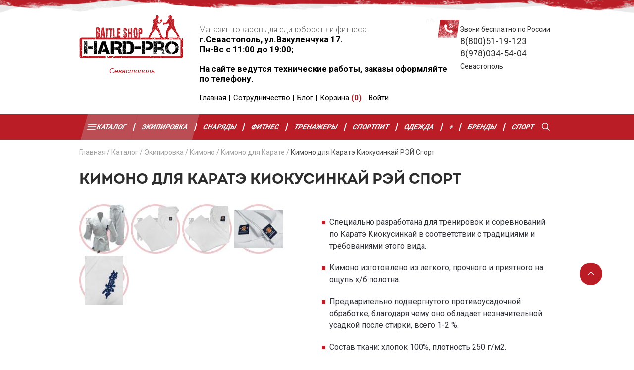

--- FILE ---
content_type: text/html; charset=UTF-8
request_url: https://hard-pro.ru/kimono-dlya-karate-kiokusinkaj-rej-sport.html
body_size: 19021
content:
<!DOCTYPE html>
<html lang="ru">
        <head>
                                            
        <title>Кимоно для Каратэ Киокусинкай РЭЙ Спорт купить в Севастополе!</title>
        <base href="https://hard-pro.ru/" />
        <meta charset="UTF-8" />
        <meta http-equiv="X-UA-Compatible" content="IE=edge">
        <meta name="viewport" content="width=device-width, initial-scale=1, maximum-scale=1" />
        <meta name="robots" content="index, follow">
                                                                                                     
                
        <meta name="description" content="Кимоно для Каратэ Киокусинкай РЭЙ Спорт купить в Севастополе! Доставим по России! г.Севастополь, Вакуленчука 17. Звоните:8(978)034-54-04! Официальный сайт интернет магазина спортивных товаров HARD-PRO!" />
        <meta name="keywords" content= "Купить  Кимоно для Каратэ Киокусинкай РЭЙ Спорт в Севастополе!" />
                <meta name='yandex-verification' content='ee92f53311b4236a' />        <meta name='google-site-verification' content='RZuSmsIW-52dVPPMpbSRrCdJVRUKE33msWi3I43i2wY' />        
        <link rel="canonical" href=" https://hard-pro.ru/kimono-dlya-karate-kiokusinkaj-rej-sport.html " />
        <link rel="shortcut icon" href="/assets/images/favicon.png">
        
        <meta property="og:locale" content="ru_RU" />
        <meta property="og:type" content=" website " />
        <meta property="og:image" content="https://hard-pro.ru/assets/cache_image/products/2540/image-removebg-preview-(4)_400x280_0a4.png" />
        <meta property="og:title" content="Кимоно для Каратэ Киокусинкай РЭЙ Спорт купить в Севастополе!" />
        <meta property="og:description" content="Кимоно для Каратэ Киокусинкай РЭЙ Спорт купить в Севастополе! Доставим по России! г.Севастополь, Вакуленчука 17. Звоните:8(978)034-54-04! Официальный сайт интернет магазина спортивных товаров HARD-PRO!">
        <meta property="og:url" content="https://hard-pro.ru/kimono-dlya-karate-kiokusinkaj-rej-sport.html" />
        <meta property="og:site_name" content="HARD-PRO" />
        <meta name="twitter:card" content="summary" />
        <meta name="twitter:description" content="Кимоно для Каратэ Киокусинкай РЭЙ Спорт купить в Севастополе! Доставим по России! г.Севастополь, Вакуленчука 17. Звоните:8(978)034-54-04! Официальный сайт интернет магазина спортивных товаров HARD-PRO!">
        <meta name="twitter:title" content="Кимоно для Каратэ Киокусинкай РЭЙ Спорт купить в Севастополе!" />
        
        <link rel="preconnect" href="//api-maps.yandex.ru">
        <link rel="dns-prefetch" href="//api-maps.yandex.ru">
        
        <link href="https://fonts.googleapis.com/css2?family=Roboto:ital,wght@0,300;0,400;0,700;1,400;1,700&display=swap" rel="stylesheet">
        
        <link rel="stylesheet" type="text/css" href="assets/css/fonts.css">
        <link rel="stylesheet" type="text/css" href="assets/css/flex.css">
        <link rel="stylesheet" type="text/css" href="assets/lib/slick/slick.css">
        <link rel="stylesheet" type="text/css" href="assets/lib/slick/slick-theme.css">
        <link rel="stylesheet" type="text/css" href="assets/lib/fancybox/jquery.fancybox.min.css">

        <link rel="stylesheet" type="text/css" href="assets/css/style.css?v=05032023094123">
        <link rel="stylesheet" type="text/css" href="assets/css/content.css?v=03062020115511">
		<link rel="stylesheet" type="text/css" href="assets/css/mobile.css?v=29082020173535">
       
        <script src="assets/lib/jquery.min.js"></script>
          <!-- Global site tag (gtag.js) - Google Analytics -->
<script async src="https://www.googletagmanager.com/gtag/js?id=UA-134368733-1"></script>
<script>
  window.dataLayer = window.dataLayer || [];
  function gtag(){ dataLayer.push(arguments);}
  gtag('js', new Date());
  gtag('config', 'UA-134368733-1');
</script>

<!-- Yandex.Metrika counter --> <script type="text/javascript" > (function(m,e,t,r,i,k,a){ m[i]=m[i]||function(){ (m[i].a=m[i].a||[]).push(arguments)}; m[i].l=1*new Date();k=e.createElement(t),a=e.getElementsByTagName(t)[0],k.async=1,k.src=r,a.parentNode.insertBefore(k,a)}) (window, document, "script", "https://mc.yandex.ru/metrika/tag.js", "ym"); ym(46195416, "init", { clickmap:true, trackLinks:true, accurateTrackBounce:true, webvisor:true, ecommerce:"dataLayer" }); </script> <noscript><div><img src="https://mc.yandex.ru/watch/46195416" style="position:absolute; left:-9999px;" alt="" /></div></noscript> <!-- /Yandex.Metrika counter -->	<!-- HTML5 shim, for IE6-8 support of HTML5 elements -->
    <!--[if lt IE 9]>
		  <script src="http://html5shim.googlecode.com/svn/trunk/html5.js"></script>
	<![endif]-->
    <link rel="stylesheet" href="/assets/components/minishop2/css/web/default.css?v=d62e73368c" type="text/css" />
<script type="text/javascript">miniShop2Config = {"cssUrl":"\/assets\/components\/minishop2\/css\/web\/","jsUrl":"\/assets\/components\/minishop2\/js\/web\/","actionUrl":"\/assets\/components\/minishop2\/action.php","ctx":"web","close_all_message":"\u0437\u0430\u043a\u0440\u044b\u0442\u044c \u0432\u0441\u0435","price_format":[2,"."," "],"price_format_no_zeros":true,"weight_format":[3,"."," "],"weight_format_no_zeros":true};</script>
<link rel="stylesheet" href="/assets/components/msearch2/css/web/default.css" type="text/css" />

	<script type="text/javascript">
		if (typeof mse2Config == "undefined") {mse2Config = {"cssUrl":"\/assets\/components\/msearch2\/css\/web\/","jsUrl":"\/assets\/components\/msearch2\/js\/web\/","actionUrl":"\/assets\/components\/msearch2\/action.php"};}
		if (typeof mse2FormConfig == "undefined") {mse2FormConfig = {};}
		mse2FormConfig["7db8e8105cbb07b7dadd8d26c00134561485b0d9"] = {"autocomplete":"results","queryVar":"query","minQuery":3,"pageId":5};
	</script>
<link rel="stylesheet" href="/assets/components/msoptionsprice/css/web/default.css?v=2385a7bc" type="text/css" />
<script type="text/javascript">msOptionsPriceConfig={"assetsBaseUrl":"\/assets\/","assetsUrl":"\/assets\/components\/msoptionsprice\/","actionUrl":"\/assets\/components\/msoptionsprice\/action.php","allow_zero_cost":false,"allow_zero_old_cost":true,"allow_zero_mass":false,"allow_zero_article":false,"allow_zero_count":true,"allow_remains":true,"miniShop2":{"version":"2.5.0-pl"},"ctx":"web","version":"2.5.22-beta"};</script>
<link rel="stylesheet" href="/assets/components/msoneclick/css/web/default.css?v=117ddc6f" type="text/css" />
<script type="text/javascript">
		msOneClick = {};
		msOneClickConfig = {"assetsUrl":"\/assets\/components\/msoneclick\/","cssUrl":"\/assets\/components\/msoneclick\/css\/","jsUrl":"\/assets\/components\/msoneclick\/js\/","imagesUrl":"\/assets\/components\/msoneclick\/images\/","connectorUrl":"\/assets\/components\/msoneclick\/connector.php","actionUrl":"\/assets\/components\/msoneclick\/action.php","corePath":"\/home\/httpd\/vhosts\/hard-pro.ru\/httpdocs\/core\/components\/msoneclick\/","controllersPath":"\/home\/httpd\/vhosts\/hard-pro.ru\/httpdocs\/core\/components\/msoneclick\/controllers\/","modelPath":"\/home\/httpd\/vhosts\/hard-pro.ru\/httpdocs\/core\/components\/msoneclick\/model\/","chunksPath":"\/home\/httpd\/vhosts\/hard-pro.ru\/httpdocs\/core\/components\/msoneclick\/elements\/chunks\/","templatesPath":"\/home\/httpd\/vhosts\/hard-pro.ru\/httpdocs\/core\/components\/msoneclick\/elements\/templates\/","chunkSuffix":".chunk.tpl","snippetsPath":"\/home\/httpd\/vhosts\/hard-pro.ru\/httpdocs\/core\/components\/msoneclick\/elements\/snippets\/","processorsPath":"\/home\/httpd\/vhosts\/hard-pro.ru\/httpdocs\/core\/components\/msoneclick\/processors\/","captchaPath":"\/assets\/components\/msoneclick\/captcha\/image.php","base64_encode":false,"selector":"oneClick","tplBtn":"@FILE chunks\/tpl\/oneclick\/msOneclickBtn.tpl","tplModal":"@FILE chunks\/tpl\/oneclick\/msOneclickModal.tpl","tplForm":"@FILE chunks\/tpl\/oneclick\/msOneclickForm.tpl","tplSendSuccess":"@FILE chunks\/tpl\/oneclick\/msOneClickSend.tpl","tplMAILmessage":"tpl.msoneclick.email.message","method":"MS","default_images":"\/assets\/components\/minishop2\/img\/web\/ms2_small.png","field_required_class":"msoc_field__required","email_method_mail":"","returnForm":false,"enable_captcha":false,"prefix_enabled":false,"ctx":"web","pageId":2540,"close_all_message":"\u0417\u0430\u043a\u0440\u044b\u0442\u044c \u0441\u043e\u043e\u0431\u0449\u0435\u043d\u0438\u0435","framework":"default","mask_phone":true,"mask_phone_format":"+9 (999) 999-9999","copy_count":true};

</script>
<link rel="stylesheet" href="/assets/components/ajaxform/css/default.css" type="text/css" />
</head>
    <body>
        
        <header>
            <div class="header_wr" id="header">
                <div class="container">
                  <div class="header">
                      <div class="d-flex">
                          <div class="logo-wr">
                                                            <a href="/" class="logo"><img src="/assets/images/logo.png" alt="logo" /></a>
                                                        <div class="city relative pt-1 text-center">
                                <button class="btn-link city_btn">Севастополь</button>
                                <!--noindex-->
<ul class="select-city">
            <li class="sd-city-item">
                            <span class="active">Севастополь</span>
                    </li>
            <li class="sd-city-item">
                            <a href="////simf.hard-pro.ru/kimono-dlya-karate-kiokusinkaj-rej-sport.html" rel="nofollow" class="">Симферополь</a>
                    </li>
    </ul>
<!--/noindex-->                            </div>
                          </div>
                          <div class="center_header">
                            <div class="performance">
                                <p>Магазин товаров для единоборств и фитнеса</p>
                                <p><span>г.Севастополь, ул.Вакуленчука 17. <br>Пн-Вс с 11:00 до 19:00; <br>  <br>
На сайте ведутся технические работы, заказы оформляйте по телефону. <br></span></p>
                                <div class="small bold black pt-1"></div>
                            </div>
                            <ul class="user_nav">
						    							                                <li>
                                                                  <a href="/">Главная</a>
                                                              </li>
							                                <li>
                                                                  <a href="sotrudnichestvo.html">Сотрудничество</a>
                                                              </li>
							                                <li>
                                                                  <a href="blog/">Блог</a>
                                                              </li>
							                                        <li><a href="kimono-dlya-karate-kiokusinkaj-rej-sport.html#cart">Корзина <span>(<span class="ms2_total_count">0</span>)</span></a></li>
                                  <li><a href="#">Войти</a></li>
                            </ul>
                          </div>
                          <div  class="right_header relative">
                            <p> 
                              <span class="font-small">Звони бесплатно по России</span>
                              <br><span class="small"><a href="tel:+78005119123">8(800)51-19-123</a></span><br> 
                              <span class="small"><a href="tel:+79780345404">8(978)034-54-04</a></span><br><span class="font-small"> Севастополь</span> <br>
                              
                           </p>            
                          </div>
                      </div>
                  </div>
                </div>
            </div>
            <nav>
                 <div class="wrap_nav bg-red">
                    <div class="container">
                        <div id="mainmenu" class="nav px-1">
                            <div class="navbar-header">
        					  <button type="button" class="navbar-toggle">
        					  	<span class="icon-bar"></span>
        						<span class="icon-bar"></span>
        						<span class="icon-bar"></span>
        					  </button>		  
        					</div>
                            <ul class="menu d-flex justify-content-between align-items-center">
        						<li  class="first level1 drop-menu active"><a href="catalog/">Каталог</a><ul class="sub-menu"><li class="go-back"><span>Назад</span></li><li  class="first level2 drop-menu active">
        														<a href="ekipirovka-dlya-edinoborstv/"><img src="/assets/images/nav/li.png" alt="ekipirovka-dlya-edinoborstv">Экипировка для единоборств</a>
        														<b class="next-menu"></b>
        														<ul class="sub-menu"><li class="go-back"><span>Назад</span></li><li  class="first level3 drop-menu">
        														<a href="perchatki/"><img src="/assets/images/nav/li.png" alt="perchatki">Перчатки</a>
        														<b class="next-menu"></b>
        														<ul class="sub-menu"><li class="go-back"><span>Назад</span></li><li  class="first level4">
        														<a href="bokserskie-perchatki/"><img src="/assets/images/nav/li.png" alt="bokserskie-perchatki">Перчатки Боксерские</a>
        														<b class="next-menu"></b>
        														        													</li><li  class="level4">
        														<a href="perchatki-kikboxing/"><img src="/assets/images/nav/taekvondo_perchatki.png" alt="perchatki-kikboxing">Перчатки для Кикбоксинга</a>
        														<b class="next-menu"></b>
        														        													</li><li  class="level4">
        														<a href="perchatki-rukopashnye/"><img src="/assets/images/nav/perchatki_rukopasniy.png" alt="perchatki-rukopashnye">Перчатки для Рукопашного боя</a>
        														<b class="next-menu"></b>
        														        													</li><li  class="level4">
        														<a href="mma-perchatki/"><img src="/assets/images/nav/mma_perchatki.png" alt="mma-perchatki">Перчатки для ММА</a>
        														<b class="next-menu"></b>
        														        													</li><li  class="level4">
        														<a href="kragi-arb/"><img src="/assets/images/nav/kragi-arb.png" alt="kragi-arb">Перчатки для АРБ</a>
        														<b class="next-menu"></b>
        														        													</li><li  class="level4">
        														<a href="perchatki-karate/"><img src="/assets/images/nav/karate-perchatki.png" alt="perchatki-karate">Перчатки для Карате</a>
        														<b class="next-menu"></b>
        														        													</li><li  class="level4">
        														<a href="perchatki-taekwondo/"><img src="/assets/images/nav/taekvondo_perchatki.png" alt="perchatki-taekwondo">Перчатки для Тхэквондо</a>
        														<b class="next-menu"></b>
        														        													</li><li  class="last level4">
        														<a href="snaradnie-perchatki/"><img src="/assets/images/nav/snaryadki.png" alt="snaradnie-perchatki">Перчатки Снарядные</a>
        														<b class="next-menu"></b>
        														        													</li></ul>        													</li><li  class="level3 drop-menu">
        														<a href="shlem/"><img src="/assets/images/nav/slem.png" alt="shlem">Шлем</a>
        														<b class="next-menu"></b>
        														<ul class="sub-menu"><li class="go-back"><span>Назад</span></li><li  class="first level4">
        														<a href="bokserskie-shlema/"><img src="/assets/images/nav/slem_boxerskiy.png" alt="bokserskie-shlema">Шлем Боксерский открытый</a>
        														<b class="next-menu"></b>
        														        													</li><li  class="level4">
        														<a href="trenirovochnye-shlema/"><img src="/assets/images/nav/slem.png" alt="trenirovochnye-shlema">Шлем Тренировочный</a>
        														<b class="next-menu"></b>
        														        													</li><li  class="level4">
        														<a href="shlem-meksikanskogo-stilya/"><img src="/assets/images/nav/slem-mexicanskiy.png" alt="shlem-meksikanskogo-stilya">Шлем Мексиканского стиля</a>
        														<b class="next-menu"></b>
        														        													</li><li  class="level4">
        														<a href="shlem-s-bamperom/"><img src="/assets/images/nav/slem-s-bamperom.png" alt="shlem-s-bamperom">Шлем с Бампером</a>
        														<b class="next-menu"></b>
        														        													</li><li  class="level4">
        														<a href="shlema-zashchitnoj-maskoj/"><img src="/assets/images/nav/slem_maskoy.png" alt="shlema-zashchitnoj-maskoj">Шлем с Маской</a>
        														<b class="next-menu"></b>
        														        													</li><li  class="last level4">
        														<a href="shlem-dlya-txekvondo/"><img src="/assets/images/nav/slem-thekwondo.png" alt="shlem-dlya-txekvondo">Шлем для Тхэквондо</a>
        														<b class="next-menu"></b>
        														        													</li></ul>        													</li><li  class="level3 drop-menu">
        														<a href="zaschita-nog/"><img src="/assets/images/nav/zachita_nog.png" alt="zaschita-nog">Защита ног</a>
        														<b class="next-menu"></b>
        														<ul class="sub-menu"><li class="go-back"><span>Назад</span></li><li  class="first level4">
        														<a href="zashchita-goleni-i-stopy-chulok/"><img src="/assets/images/nav/taiskie_noski.png" alt="zashchita-goleni-i-stopy-chulok">Тайские носки (чулки)</a>
        														<b class="next-menu"></b>
        														        													</li><li  class="level4">
        														<a href="zaschita-golenostopa/"><img src="/assets/images/nav/golenostopa.png" alt="zaschita-golenostopa">Защита голени и стопы</a>
        														<b class="next-menu"></b>
        														        													</li><li  class="level4">
        														<a href="futy-i-zashchita-goleni/"><img src="/assets/images/nav/futi.png" alt="futy-i-zashchita-goleni">Футы и щитки</a>
        														<b class="next-menu"></b>
        														        													</li><li  class="last level4">
        														<a href="zashhita-stopyi-dlya-txekvondo/"><img src="/assets/images/nav/zackita-stopy-dlya-thekwondo.png" alt="zashhita-stopyi-dlya-txekvondo">Защита стопы для Тхэквондо</a>
        														<b class="next-menu"></b>
        														        													</li></ul>        													</li><li  class="level3 drop-menu">
        														<a href="forma/"><img src="/assets/images/nav/forma-mma.png" alt="forma">Форма</a>
        														<b class="next-menu"></b>
        														<ul class="sub-menu"><li class="go-back"><span>Назад</span></li><li  class="first level4 drop-menu">
        														<a href="forma-mma/"><img src="/assets/images/nav/forma-mma.png" alt="forma-mma">Форма MMA</a>
        														<b class="next-menu"></b>
        														<ul class="sub-menu"><li class="go-back"><span>Назад</span></li><li  class="first level5">
        														<a href="komplektyi-kompressionnogo-termobelya/"><img src="/assets/images/nav/forma-mma.png" alt="komplektyi-kompressionnogo-termobelya">Комплекты компрессионного термобелья</a>
        														<b class="next-menu"></b>
        														        													</li><li  class="level5">
        														<a href="rashgardyi-dlya-mma/"><img src="/assets/images/nav/rashard.png" alt="rashgardyi-dlya-mma">Рашгарды MMA</a>
        														<b class="next-menu"></b>
        														        													</li><li  class="level5">
        														<a href="mma-shorty/"><img src="/assets/images/nav/shorty-mma.png" alt="mma-shorty">Шорты MMA</a>
        														<b class="next-menu"></b>
        														        													</li><li  class="last level5">
        														<a href="shtanyi-dlya-mma/"><img src="/assets/images/nav/comresionie-stany.png" alt="shtanyi-dlya-mma">Штаны для MMA</a>
        														<b class="next-menu"></b>
        														        													</li></ul>        													</li><li  class="level4 drop-menu">
        														<a href="forma-dlya-borbyi/"><img src="/assets/images/nav/borcovsloye-triko.png" alt="forma-dlya-borbyi">Форма для борьбы</a>
        														<b class="next-menu"></b>
        														<ul class="sub-menu"><li class="go-back"><span>Назад</span></li><li  class="first level5">
        														<a href="triko/"><img src="/assets/images/nav/borcovsloye-triko.png" alt="triko">Трико борцовское</a>
        														<b class="next-menu"></b>
        														        													</li></ul>        													</li><li  class="level4 drop-menu">
        														<a href="forma-dlya-kikboksinga/"><img src="/assets/images/nav/boxerskaya-forma.png" alt="forma-dlya-kikboksinga">Форма для Кикбоксинга</a>
        														<b class="next-menu"></b>
        														<ul class="sub-menu"><li class="go-back"><span>Назад</span></li><li  class="first level5">
        														<a href="shtany-kikboksing/"><img src="/assets/images/nav/stany-kikboxing.png" alt="shtany_kikboksing">Штаны Кикбоксинг</a>
        														<b class="next-menu"></b>
        														        													</li></ul>        													</li><li  class="last level4 drop-menu">
        														<a href="bokserskaya-forma/"><img src="/assets/images/nav/boxerskaya-forma.png" alt="bokserskaya-forma">Форма для бокса</a>
        														<b class="next-menu"></b>
        														<ul class="sub-menu"><li class="go-back"><span>Назад</span></li><li  class="first level5">
        														<a href="majki-bokserskie/"><img src="/assets/images/nav/maikybox.png" alt="majki-bokserskie">Майки Боксерские</a>
        														<b class="next-menu"></b>
        														        													</li><li  class="level5">
        														<a href="boxing-shorty/"><img src="/assets/images/nav/boxerskye-shorty.png" alt="boxing-shorty">Шорты Боксерские</a>
        														<b class="next-menu"></b>
        														        													</li><li  class="last level5">
        														<a href="tayskie-shorty/"><img src="/assets/images/nav/shorty-tayskiy-box.png" alt="tayskie-shorty">Шорты Тайские</a>
        														<b class="next-menu"></b>
        														        													</li></ul>        													</li></ul>        													</li><li  class="level3 drop-menu active">
        														<a href="kimono/"><img src="/assets/images/nav/kimono.png" alt="kimono">Кимоно</a>
        														<b class="next-menu"></b>
        														<ul class="sub-menu"><li class="go-back"><span>Назад</span></li><li  class="first level4">
        														<a href="kimono-judo/"><img src="/assets/images/nav/kimono-dzudo.png" alt="kimono-judo">Кимоно для Дзюдо</a>
        														<b class="next-menu"></b>
        														        													</li><li  class="level4">
        														<a href="kimono-sambo/"><img src="/assets/images/nav/kimono-sambo.png" alt="kimono-sambo">Кимоно для Самбо</a>
        														<b class="next-menu"></b>
        														        													</li><li  class="level4 active">
        														<a href="kimono-karate/"><img src="/assets/images/nav/kimono-karate.png" alt="kimono-karate">Кимоно для Карате</a>
        														<b class="next-menu"></b>
        														        													</li><li  class="level4">
        														<a href="kimono-rukopashnyj/"><img src="/assets/images/nav/kimono-aikido.png" alt="kimono-rukopashnyj">Кимоно Рукопашный Бой</a>
        														<b class="next-menu"></b>
        														        													</li><li  class="level4">
        														<a href="kimono-dlya-txekvondo/"><img src="/assets/images/nav/kimono-taekwondo.png" alt="kimono-dlya-txekvondo">Кимоно для Тхэквондо</a>
        														<b class="next-menu"></b>
        														        													</li><li  class="level4">
        														<a href="kimono-gi-bjj/"><img src="/assets/images/nav/bjj-gi.png" alt="kimono-gi-bjj">Кимоно для Джиу Джитсу</a>
        														<b class="next-menu"></b>
        														        													</li><li  class="level4">
        														<a href="kimono-aikido/"><img src="/assets/images/nav/kimono-aikido.png" alt="kimono-aikido">Кимоно для Айкидо</a>
        														<b class="next-menu"></b>
        														        													</li><li  class="level4">
        														<a href="kimono-dlya-kudo/"><img src="/assets/images/nav/kimono-karate.png" alt="kimono-dlya-kudo">Кимоно для Кудо</a>
        														<b class="next-menu"></b>
        														        													</li><li  class="last level4">
        														<a href="poyas-dlya-edinoborstv/"><img src="/assets/images/kimono/poyas-dlya-edinoborstv/poyas.png" alt="poyas-dlya-edinoborstv">Пояс для единоборств</a>
        														<b class="next-menu"></b>
        														        													</li></ul>        													</li><li  class="level3 drop-menu">
        														<a href="obuv-dlya-edinoborstv/"><img src="/assets/images/nav/borcovki.png" alt="obuv-dlya-edinoborstv">Обувь</a>
        														<b class="next-menu"></b>
        														<ul class="sub-menu"><li class="go-back"><span>Назад</span></li><li  class="first level4">
        														<a href="bokserki/"><img src="/assets/images/nav/boxerki.png" alt="bokserki">Боксерки</a>
        														<b class="next-menu"></b>
        														        													</li><li  class="level4">
        														<a href="borcovki/"><img src="/assets/images/nav/borcovki.png" alt="borcovki">Борцовки</a>
        														<b class="next-menu"></b>
        														        													</li><li  class="last level4">
        														<a href="stepki/"><img src="/assets/images/obuv-dlya-edinoborstv/stepki/stepki.png" alt="stepki">Степки</a>
        														<b class="next-menu"></b>
        														        													</li></ul>        													</li><li  class="level3">
        														<a href="zashchitnyj-zhilet/"><img src="/assets/images/nav/jilet.png" alt="zashchitnyj-zhilet">Жилет</a>
        														<b class="next-menu"></b>
        														        													</li><li  class="level3 drop-menu">
        														<a href="zashhita-tela/"><img src="/assets/images/nav/support-loktya.png" alt="zashhita-tela">Защита тела</a>
        														<b class="next-menu"></b>
        														<ul class="sub-menu"><li class="go-back"><span>Назад</span></li><li  class="first level4">
        														<a href="bandazh/"><img src="/assets/images/nav/bandaj.png" alt="bandazh">Защита паха</a>
        														<b class="next-menu"></b>
        														        													</li><li  class="level4">
        														<a href="zashchita-grudi/"><img src="/assets/images/nav/zashita-grudi.png" alt="zashchita-grudi">Защита Груди Женская</a>
        														<b class="next-menu"></b>
        														        													</li><li  class="level4">
        														<a href="nalokotniki/"><img src="/assets/images/nav/zachita-loktey.png" alt="nalokotniki">Налокотники</a>
        														<b class="next-menu"></b>
        														        													</li><li  class="level4">
        														<a href="zashchita-predplechya/"><img src="/assets/images/zashhita-tela/zashchita-predplechya/zaschita-prenplechya.png" alt="zashchita-predplechya">Защита предплечья</a>
        														<b class="next-menu"></b>
        														        													</li><li  class="last level4">
        														<a href="zashhita-kolena/"><img src="/assets/images/zashhita-tela/zashhita-kolena/zascita-kolena.png" alt="zashhita-kolena">Защита колена</a>
        														<b class="next-menu"></b>
        														        													</li></ul>        													</li><li  class="level3">
        														<a href="kapi/"><img src="/assets/images/nav/kapa.png" alt="kapi">Капы боксерские</a>
        														<b class="next-menu"></b>
        														        													</li><li  class="level3">
        														<a href="bint/"><img src="/assets/images/nav/bint.png" alt="bint">Бинты боксерские</a>
        														<b class="next-menu"></b>
        														        													</li><li  class="level3">
        														<a href="sumki/"><img src="/assets/images/nav/sumki-rukzaki.png" alt="sumki">Сумки</a>
        														<b class="next-menu"></b>
        														        													</li><li  class="last level3 drop-menu">
        														<a href="aksessuaryi/"><img src="/assets/images/ekipirovka-dlya-edinoborstv/aksessuaryi/suvenyry.png" alt="aksessuaryi">Аксессуары</a>
        														<b class="next-menu"></b>
        														<ul class="sub-menu"><li class="go-back"><span>Назад</span></li><li  class="first level4">
        														<a href="vendor/"><img src="/assets/images/aksessuaryi/vendor/suvenyry.png" alt="vendor">Сувениры</a>
        														<b class="next-menu"></b>
        														        													</li><li  class="level4">
        														<a href="nashivki/"><img src="/assets/images/aksessuaryi/nashivki/nashivky.png" alt="nashivki">Нашивки</a>
        														<b class="next-menu"></b>
        														        													</li><li  class="last level4">
        														<a href="sredstva-dlya-uxoda/"><img src="/assets/images/aksessuaryi/sredstva-dlya-uxoda/sredstva-dlya-uhoda.png" alt="sredstva-dlya-uxoda">Средства для ухода</a>
        														<b class="next-menu"></b>
        														        													</li></ul>        													</li></ul>        													</li><li  class="level2 drop-menu">
        														<a href="oborudovanie-dlya-zala-i-snaryadyi/"><img src="/assets/images/nav/meshok.png" alt="oborudovanie-dlya-zala-i-snaryadyi">Оборудование для зала и снаряды</a>
        														<b class="next-menu"></b>
        														<ul class="sub-menu"><li class="go-back"><span>Назад</span></li><li  class="first level3 drop-menu">
        														<a href="snaryadyi/"><img src="/assets/images/nav/lapy.png" alt="snaryadyi">Снаряды</a>
        														<b class="next-menu"></b>
        														<ul class="sub-menu"><li class="go-back"><span>Назад</span></li><li  class="first level4">
        														<a href="lapy/"><img src="/assets/images/nav/lapy.png" alt="lapy">Лапы</a>
        														<b class="next-menu"></b>
        														        													</li><li  class="level4">
        														<a href="makivara/"><img src="/assets/images/nav/malivara.png" alt="makivara">Макивары</a>
        														<b class="next-menu"></b>
        														        													</li><li  class="level4">
        														<a href="raketki/"><img src="/assets/images/nav/raketka.png" alt="raketki">Ракетки</a>
        														<b class="next-menu"></b>
        														        													</li><li  class="level4">
        														<a href="poyas-trenerskij/"><img src="/assets/images/nav/trenerskiy-poyas.png" alt="poyas-trenerskij">Пояс тренерский</a>
        														<b class="next-menu"></b>
        														        													</li><li  class="level4 drop-menu">
        														<a href="espanderyi/"><img src="/assets/images/nav/boevoj-myath.png" alt="espanderyi">Эспандеры</a>
        														<b class="next-menu"></b>
        														<ul class="sub-menu"><li class="go-back"><span>Назад</span></li><li  class="first level5">
        														<a href="boevoj-myach/"><img src="/assets/images/nav/boevoj-myath.png" alt="boevoj-myach">Боевой мяч</a>
        														<b class="next-menu"></b>
        														        													</li><li  class="last level5">
        														<a href="espandery-boxera/"><img src="/assets/images/nav/esp-boxera-plovcha.png" alt="espandery-boxera">Эспандеры Боксера</a>
        														<b class="next-menu"></b>
        														        													</li></ul>        													</li><li  class="level4">
        														<a href="trenerskie-palki/"><img src="/assets/images/nav/trenersye-palki.png" alt="trenerskie-palki">Тренерские палки</a>
        														<b class="next-menu"></b>
        														        													</li><li  class="last level4">
        														<a href="nunchaki/"><img src="/assets/images/snaryadyi/nunchaki/nunchaki.png" alt="nunchaki">Нунчаки и тренировочное оружие</a>
        														<b class="next-menu"></b>
        														        													</li></ul>        													</li><li  class="last level3 drop-menu">
        														<a href="oborudovanie-dlya-zalov/"><img src="/assets/images/nav/meshok.png" alt="oborudovanie-dlya-zalov">Оборудование для залов</a>
        														<b class="next-menu"></b>
        														<ul class="sub-menu"><li class="go-back"><span>Назад</span></li><li  class="first level4 drop-menu">
        														<a href="meshki-bokserskie/"><img src="/assets/images/nav/meshok.png" alt="meshki-bokserskie">Мешки для бокса</a>
        														<b class="next-menu"></b>
        														<ul class="sub-menu"><li class="go-back"><span>Назад</span></li><li  class="first level5">
        														<a href="meshki-dlya-boksa-(gorizontalnyij)/"><img src="/assets/images/meshki-bokserskie/meshki-dlya-boksa-gorizontalnyij/gorizontalniy.png" alt="meshki-dlya-boksa-(gorizontalnyij)">Мешки для бокса (Горизонтальный)</a>
        														<b class="next-menu"></b>
        														        													</li><li  class="level5">
        														<a href="meshki-bokserskie-cilinder/"><img src="/assets/images/nav/meshok-chilindricheskiy.png" alt="meshki-bokserskie-cilinder">Мешки для бокса (Цилиндр)</a>
        														<b class="next-menu"></b>
        														        													</li><li  class="level5">
        														<a href="meshki-bokserskie-konus/"><img src="/assets/images/nav/meshok-konus.png" alt="meshki-bokserskie-konus">Мешки для бокса (Конус)</a>
        														<b class="next-menu"></b>
        														        													</li><li  class="level5">
        														<a href="meshki-bokserskie-gilza/"><img src="/assets/images/nav/meshok-gilza.png" alt="meshki-bokserskie-gilza">Мешки для бокса (Гильза)</a>
        														<b class="next-menu"></b>
        														        													</li><li  class="level5">
        														<a href="meshki-bokserskie-siluat/"><img src="/assets/images/nav/meshok-siluet.png" alt="meshki-bokserskie-siluat">Мешки для бокса (Силуэт)</a>
        														<b class="next-menu"></b>
        														        													</li><li  class="level5">
        														<a href="meshki-bokserskie-kaply/"><img src="/assets/images/nav/meshok-kaplya.png" alt="meshki-bokserskie-kaply">Мешки для бокса (Капля)</a>
        														<b class="next-menu"></b>
        														        													</li><li  class="level5">
        														<a href="vodonalivnyie-meshki/"><img src="/assets/images/nav/meshok-chilindricheskiy.png" alt="vodonalivnyie-meshki">Водоналивные мешки</a>
        														<b class="next-menu"></b>
        														        													</li><li  class="last level5">
        														<a href="kronshtejnyi-dlya-bokserskix-meshkov/"><img src="/assets/images/nav/kronstein.png" alt="kronshtejnyi-dlya-bokserskix-meshkov">Кронштейны для боксерских мешков</a>
        														<b class="next-menu"></b>
        														        													</li></ul>        													</li><li  class="level4">
        														<a href="boxerskie-grushi/"><img src="/assets/images/nav/grusha.png" alt="boxerskie-grushi">Груши</a>
        														<b class="next-menu"></b>
        														        													</li><li  class="level4">
        														<a href="maneken/"><img src="/assets/images/nav/maneken.png" alt="maneken">Манекены</a>
        														<b class="next-menu"></b>
        														        													</li><li  class="level4">
        														<a href="nastennye-podushki/"><img src="/assets/images/nav/poduska-nastennaya.png" alt="nastennye-podushki">Настенные подушки</a>
        														<b class="next-menu"></b>
        														        													</li><li  class="level4 drop-menu">
        														<a href="tatami/"><img src="/assets/images/nav/budo-mat.png" alt="tatami">Напольные покрытие</a>
        														<b class="next-menu"></b>
        														<ul class="sub-menu"><li class="go-back"><span>Назад</span></li><li  class="first level5">
        														<a href="budomaty/"><img src="/assets/images/nav/budo-mat.png" alt="budomaty">Будо-Маты</a>
        														<b class="next-menu"></b>
        														        													</li><li  class="last level5">
        														<a href="tatami-maty/"><img src="/assets/images/nav/tatami.png" alt="tatami-maty">Покрытия: Татами и Маты</a>
        														<b class="next-menu"></b>
        														        													</li></ul>        													</li><li  class="last level4">
        														<a href="ringi/"><img src="/assets/images/nav/ringi.png" alt="ringi">Ринги</a>
        														<b class="next-menu"></b>
        														        													</li></ul>        													</li></ul>        													</li><li  class="level2 drop-menu">
        														<a href="ekipirovka-dlya-fitnesa/"><img src="/assets/images/nav/gantelya.png" alt="ekipirovka-dlya-fitnesa">Экипировка для фитнеса</a>
        														<b class="next-menu"></b>
        														<ul class="sub-menu"><li class="go-back"><span>Назад</span></li><li  class="first level3 drop-menu">
        														<a href="klassicheskij-fitnes/"><img src="/assets/images/nav/gimnast-miach.png" alt="klassicheskij-fitnes">Классический Фитнес</a>
        														<b class="next-menu"></b>
        														<ul class="sub-menu"><li class="go-back"><span>Назад</span></li><li  class="first level4">
        														<a href="ganteli-dlya-fitnesa/"><img src="/assets/images/nav/gantelya.png" alt="ganteli-dlya-fitnesa">Гантели для Фитнеса</a>
        														<b class="next-menu"></b>
        														        													</li><li  class="level4">
        														<a href="kovriki/"><img src="/assets/images/nav/kovrik.png" alt="kovriki">Коврики</a>
        														<b class="next-menu"></b>
        														        													</li><li  class="level4">
        														<a href="gimnasticheskiye-myachi/"><img src="/assets/images/nav/gimnast-miach.png" alt="gimnasticheskiye-myachi">Гимнастические мячи</a>
        														<b class="next-menu"></b>
        														        													</li><li  class="level4">
        														<a href="ypori-dly-otjimaniy/"><img src="/assets/images/nav/upory-dla-otzhimaniy.png" alt="ypori-dly-otjimaniy">Упоры для отжиманий</a>
        														<b class="next-menu"></b>
        														        													</li><li  class="level4">
        														<a href="skakalky/"><img src="/assets/images/nav/skakalky.png" alt="skakalky">Скакалки</a>
        														<b class="next-menu"></b>
        														        													</li><li  class="level4">
        														<a href="rolik-dly-pressa/"><img src="/assets/images/nav/rolik-dlya-presa.png" alt="rolik-dly-pressa">Ролики для Пресса</a>
        														<b class="next-menu"></b>
        														        													</li><li  class="level4">
        														<a href="obruchi/"><img src="/assets/images/nav/obruch.png" alt="obruchi">Обручи</a>
        														<b class="next-menu"></b>
        														        													</li><li  class="level4">
        														<a href="perchatki-dlya-fitnesa/"><img src="/assets/images/nav/fitnes-perchatki.png" alt="perchatki-dlya-fitnesa">Перчатки для Фитнеса</a>
        														<b class="next-menu"></b>
        														        													</li><li  class="level4">
        														<a href="lestniza-koordin/"><img src="/assets/images/nav/lestnicha-cordiacionnaya.png" alt="lestniza-koordin">Лестницы координационные</a>
        														<b class="next-menu"></b>
        														        													</li><li  class="level4">
        														<a href="stepi/"><img src="/assets/images/nav/stepy.png" alt="stepi">Степы</a>
        														<b class="next-menu"></b>
        														        													</li><li  class="level4">
        														<a href="diski-zdoroviya/"><img src="/assets/images/nav/disk-zdorovya.png" alt="diski-zdoroviya">Диски здоровья</a>
        														<b class="next-menu"></b>
        														        													</li><li  class="level4">
        														<a href="slajderyi/"><img src="/assets/images/nav/slaidery.png" alt="slajderyi">Слайдеры</a>
        														<b class="next-menu"></b>
        														        													</li><li  class="level4">
        														<a href="petli-dlya-podvesnogo-treninga/"><img src="/assets/images/klassicheskij-fitnes/petli-dlya-podvesnogo-treninga/petly-dlya-podvesnogo-treninga.png" alt="petli-dlya-podvesnogo-treninga">Петли для подвесного тренинга</a>
        														<b class="next-menu"></b>
        														        													</li><li  class="level4">
        														<a href="vesyi/"><img src="/assets/images/nav/vesy.png" alt="vesyi">Весы</a>
        														<b class="next-menu"></b>
        														        													</li><li  class="level4">
        														<a href="trenirovochnyie-maski/"><img src="/assets/images/klassicheskij-fitnes/trenirovochnyie-maski/maska-trenirovochnaya.png" alt="trenirovochnyie-maski">Тренировочные маски</a>
        														<b class="next-menu"></b>
        														        													</li><li  class="level4">
        														<a href="parashyutyi-dlya-bega/"><img src="/assets/images/nav/parashuty-dlya-bega.png" alt="parashyutyi-dlya-bega">Парашюты для бега</a>
        														<b class="next-menu"></b>
        														        													</li><li  class="level4">
        														<a href="magneziya/"><img src="/assets/images/nav/magneziya.png" alt="magneziya">Магнезия</a>
        														<b class="next-menu"></b>
        														        													</li><li  class="last level4">
        														<a href="kolcza-gimnasticheskie/"><img src="/assets/images/klassicheskij-fitnes/kolcza-gimnasticheskie/gimnasticheskiye-kolcha.png" alt="kolcza-gimnasticheskie">Кольца гимнастические</a>
        														<b class="next-menu"></b>
        														        													</li></ul>        													</li><li  class="level3 drop-menu">
        														<a href="silovyie-trenirovki/"><img src="/assets/images/nav/gantelya.png" alt="silovyie-trenirovki">Силовые Тренировки</a>
        														<b class="next-menu"></b>
        														<ul class="sub-menu"><li class="go-back"><span>Назад</span></li><li  class="first level4">
        														<a href="gantelnyie-ryadyi/"><img src="/assets/images/nav/gantelya-razbornatya.png" alt="gantelnyie-ryadyi">Гантельные Ряды</a>
        														<b class="next-menu"></b>
        														        													</li><li  class="level4">
        														<a href="ganteli/"><img src="/assets/images/nav/gantelya.png" alt="ganteli">Гантели Литые</a>
        														<b class="next-menu"></b>
        														        													</li><li  class="level4">
        														<a href="ganteli-razbornye/"><img src="/assets/images/nav/gantelya-razbornatya.png" alt="ganteli-razbornye">Гантели Разборные</a>
        														<b class="next-menu"></b>
        														        													</li><li  class="level4">
        														<a href="giri/"><img src="/assets/images/nav/giry.png" alt="giri">Гири</a>
        														<b class="next-menu"></b>
        														        													</li><li  class="level4">
        														<a href="grify/"><img src="/assets/images/nav/grify.png" alt="grify">Грифы</a>
        														<b class="next-menu"></b>
        														        													</li><li  class="level4">
        														<a href="shtangi/"><img src="/assets/images/nav/stanga.png" alt="shtangi">Штанги</a>
        														<b class="next-menu"></b>
        														        													</li><li  class="level4">
        														<a href="bliny/"><img src="/assets/images/nav/bliny.png" alt="bliny">Блины и Диски</a>
        														<b class="next-menu"></b>
        														        													</li><li  class="level4">
        														<a href="bodybary/"><img src="/assets/images/nav/bodibar.png" alt="bodybary">Бодибары</a>
        														<b class="next-menu"></b>
        														        													</li><li  class="level4">
        														<a href="medboly/"><img src="/assets/images/nav/medbol.png" alt="medboly">Медболы</a>
        														<b class="next-menu"></b>
        														        													</li><li  class="last level4">
        														<a href="utyazheliteli/"><img src="/assets/images/nav/utyazeliteli.png" alt="utyazheliteli">Утяжелители</a>
        														<b class="next-menu"></b>
        														        													</li></ul>        													</li><li  class="level3 drop-menu">
        														<a href="espandery/"><img src="/assets/images/nav/espander.png" alt="espandery">Эспандеры</a>
        														<b class="next-menu"></b>
        														<ul class="sub-menu"><li class="go-back"><span>Назад</span></li><li  class="first level4">
        														<a href="espandery-lentocnie/"><img src="/assets/images/nav/espander.png" alt="espandery-lentocnie">Эспандеры Ленточные</a>
        														<b class="next-menu"></b>
        														        													</li><li  class="level4">
        														<a href="espandery-kystevie/"><img src="/assets/images/nav/esp-kistevoy.png" alt="espandery-kystevie">Эспандеры Кистевые</a>
        														<b class="next-menu"></b>
        														        													</li><li  class="level4">
        														<a href="espandery-plechevie/"><img src="/assets/images/nav/esp-plechevoy.png" alt="espandery-plechevie">Эспандеры Плечевые</a>
        														<b class="next-menu"></b>
        														        													</li><li  class="level4">
        														<a href="espandery-dly-nog/"><img src="/assets/images/nav/esp-dlya-nog.png" alt="espandery-dly-nog">Эспандеры для Ног</a>
        														<b class="next-menu"></b>
        														        													</li><li  class="level4">
        														<a href="espandery-dly-ryk/"><img src="/assets/images/nav/esp-dlya-ruk.png" alt="espandery-dly-ryk">Эспандеры для Рук</a>
        														<b class="next-menu"></b>
        														        													</li><li  class="level4">
        														<a href="espandery-yneversal/"><img src="/assets/images/nav/esp-unyversalniy.png" alt="espandery-yneversal">Эспандеры Универсальные</a>
        														<b class="next-menu"></b>
        														        													</li><li  class="last level4">
        														<a href="espandery-trubchatie/"><img src="/assets/images/nav/esp-trubchatiy.png" alt="espandery-trubchatie">Эспандеры Трубчатые</a>
        														<b class="next-menu"></b>
        														        													</li></ul>        													</li><li  class="level3 drop-menu">
        														<a href="tyazhelaya-atletika/"><img src="/assets/images/nav/atleticheskiy-poyas.png" alt="tyazhelaya-atletika">Тяжелая Атлетика</a>
        														<b class="next-menu"></b>
        														<ul class="sub-menu"><li class="go-back"><span>Назад</span></li><li  class="first level4">
        														<a href="atletic-remni/"><img src="/assets/images/nav/atleticheskie-remni.png" alt="atletic-remni">Атлетические ремни</a>
        														<b class="next-menu"></b>
        														        													</li><li  class="level4">
        														<a href="ypor-dly-lokty/"><img src="/assets/images/nav/upory-dlya-loktey.png" alt="ypor-dly-lokty">Упоры для локтей</a>
        														<b class="next-menu"></b>
        														        													</li><li  class="last level4">
        														<a href="atleticheskie-poyasa/"><img src="/assets/images/nav/atleticheskiy-poyas.png" alt="atleticheskie-poyasa">Атлетические пояса</a>
        														<b class="next-menu"></b>
        														        													</li></ul>        													</li><li  class="level3 drop-menu">
        														<a href="joga-pilates/"><img src="/assets/images/nav/bloki-dlya-yogi.png" alt="joga-pilates">Йога и Пилатес</a>
        														<b class="next-menu"></b>
        														<ul class="sub-menu"><li class="go-back"><span>Назад</span></li><li  class="first level4">
        														<a href="myachi-dlya-pilatesa/"><img src="/assets/images/nav/myach_dlya_pilatesa.png" alt="myachi-dlya-pilatesa">Мячи для пилатеса</a>
        														<b class="next-menu"></b>
        														        													</li><li  class="level4">
        														<a href="kolcza-dlya-pilatesa/"><img src="/assets/images/nav/kolcho_dlya_pilatesa.png" alt="kolcza-dlya-pilatesa">Кольца для пилатеса</a>
        														<b class="next-menu"></b>
        														        													</li><li  class="level4">
        														<a href="remeshki-dly-yogi/"><img src="/assets/images/nav/remen-dlya-yogi.png" alt="remeshki-dly-yogi">Ремни для Йоги</a>
        														<b class="next-menu"></b>
        														        													</li><li  class="level4">
        														<a href="bloki-dly-yogi/"><img src="/assets/images/nav/bloki-dlya-yogi.png" alt="bloki-dly-yogi">Блоки для Йоги</a>
        														<b class="next-menu"></b>
        														        													</li><li  class="last level4">
        														<a href="kovriki-dlya-jogi/"><img src="/assets/images/nav/kovrik.png" alt="kovriki-dlya-jogi">Коврики для Йоги</a>
        														<b class="next-menu"></b>
        														        													</li></ul>        													</li><li  class="level3 drop-menu">
        														<a href="poxudenie/"><img src="/assets/images/nav/poyas-dla-pohudeniya.png" alt="poxudenie">Похудение</a>
        														<b class="next-menu"></b>
        														<ul class="sub-menu"><li class="go-back"><span>Назад</span></li><li  class="first level4">
        														<a href="poyas-dlya-pohudeniya/"><img src="/assets/images/nav/poyas-dla-pohudeniya.png" alt="poyas-dlya-pohudeniya">Пояс для похудения</a>
        														<b class="next-menu"></b>
        														        													</li><li  class="last level4">
        														<a href="kostym-sauna/"><img src="/assets/images/nav/kostum-sauna.png" alt="kostym-sauna">Костюм-сауна</a>
        														<b class="next-menu"></b>
        														        													</li></ul>        													</li><li  class="level3 drop-menu">
        														<a href="massazheryi/"><img src="/assets/images/nav/chilindr-massagniy.png" alt="massazheryi">Массажеры</a>
        														<b class="next-menu"></b>
        														<ul class="sub-menu"><li class="go-back"><span>Назад</span></li><li  class="first level4">
        														<a href="massazhnyie-myachi/"><img src="/assets/images/klassicheskij-fitnes/miofasczialnyij-reliz/meofascialniy-relyz.png" alt="massazhnyie-myachi">Массажные мячи</a>
        														<b class="next-menu"></b>
        														        													</li><li  class="level4">
        														<a href="cilindry-massajni/"><img src="/assets/images/nav/chilindr-massagniy.png" alt="cilindry-massajni">Цилиндры Массажные</a>
        														<b class="next-menu"></b>
        														        													</li><li  class="level4">
        														<a href="massazhnyie-platformyi/"><img src="/assets/images/nav/massazhnaya-poduska.png" alt="massazhnyie-platformyi">Массажные платформы</a>
        														<b class="next-menu"></b>
        														        													</li><li  class="last level4">
        														<a href="elektricheskie-massazheryi/"><img src="/assets/images/massazheryi/elektricheskie-massazheryi/elektricheskiy-massager.png" alt="elektricheskie-massazheryi">Электрические массажеры</a>
        														<b class="next-menu"></b>
        														        													</li></ul>        													</li><li  class="level3 drop-menu">
        														<a href="supportyi-bintyi/"><img src="/assets/images/nav/support-golenostopa.png" alt="supportyi-bintyi">Суппорты и Бинты</a>
        														<b class="next-menu"></b>
        														<ul class="sub-menu"><li class="go-back"><span>Назад</span></li><li  class="first level4">
        														<a href="suporty-golenostopa/"><img src="/assets/images/nav/support-golenostopa.png" alt="suporty-golenostopa">Суппорты Голеностопа</a>
        														<b class="next-menu"></b>
        														        													</li><li  class="level4">
        														<a href="support-zapastya/"><img src="/assets/images/nav/support-kisty.png" alt="support-zapastya">Суппорт запястья</a>
        														<b class="next-menu"></b>
        														        													</li><li  class="level4">
        														<a href="support-loktya/"><img src="/assets/images/nav/support-loktya.png" alt="support-loktya">Суппорт локтя</a>
        														<b class="next-menu"></b>
        														        													</li><li  class="level4">
        														<a href="support-kolena/"><img src="/assets/images/nav/support-kolena.png" alt="support-kolena">Суппорт Колена</a>
        														<b class="next-menu"></b>
        														        													</li><li  class="last level4">
        														<a href="teypy/"><img src="/assets/images/nav/teip.png" alt="teypy">Тейпы</a>
        														<b class="next-menu"></b>
        														        													</li></ul>        													</li><li  class="level3">
        														<a href="skandinavskaya-khodba/"><img src="/assets/images/nav/palky-dlya-skandinavskoy.png" alt="skandinavskaya-khodba">Скандинавская Ходьба</a>
        														<b class="next-menu"></b>
        														        													</li><li  class="last level3">
        														<a href="podarochnyie-fitnes-naboryi/"><img src="/assets/images/nav/podarochniy-naor-dlya-fitnesa.png" alt="podarochnyie-fitnes-naboryi">Подарочные наборы</a>
        														<b class="next-menu"></b>
        														        													</li></ul>        													</li><li  class="level2 drop-menu">
        														<a href="trenazheryi-dlya-fitnesa/"><img src="/assets/images/nav/velotrenajer.png" alt="trenazheryi-dlya-fitnesa">Тренажеры для фитнеса</a>
        														<b class="next-menu"></b>
        														<ul class="sub-menu"><li class="go-back"><span>Назад</span></li><li  class="first level3 drop-menu">
        														<a href="silovyie-trenazheryi/"><img src="/assets/images/trenazheryi-dlya-fitnesa/silovyie-trenazheryi/gruzoblochniy.png" alt="silovyie-trenazheryi">Силовые тренажеры</a>
        														<b class="next-menu"></b>
        														<ul class="sub-menu"><li class="go-back"><span>Назад</span></li><li  class="first level4">
        														<a href="trenazheryi-nagruzhaemyie-diskami/"><img src="/assets/images/silovyie-trenazheryi/trenazheryi-nagruzhaemyie-diskami/bliny.png" alt="trenazheryi-nagruzhaemyie-diskami">Тренажеры нагружаемые дисками</a>
        														<b class="next-menu"></b>
        														        													</li><li  class="level4">
        														<a href="gruzoblochnyie/"><img src="/assets/images/silovyie-trenazheryi/gruzoblochnyie/gruzoblochniy.png" alt="gruzoblochnyie">Грузоблочные тренажеры</a>
        														<b class="next-menu"></b>
        														        													</li><li  class="last level4">
        														<a href="grebnyie-trenazheryi/"><img src="/assets/images/nav/grebnoy.png" alt="grebnyie-trenazheryi">Гребные тренажеры</a>
        														<b class="next-menu"></b>
        														        													</li></ul>        													</li><li  class="level3 drop-menu">
        														<a href="kardiotrenazheryi/"><img src="/assets/images/trenazheryi-dlya-fitnesa/kardiotrenazheryi/begovaya_dorojka.png" alt="kardiotrenazheryi">Кардиотренажеры</a>
        														<b class="next-menu"></b>
        														<ul class="sub-menu"><li class="go-back"><span>Назад</span></li><li  class="first level4">
        														<a href="begovye-dorozhki/"><img src="/assets/images/nav/begovaya_dorojka.png" alt="begovye-dorozhki">Беговые дорожки</a>
        														<b class="next-menu"></b>
        														        													</li><li  class="level4">
        														<a href="velotrenazher/"><img src="/assets/images/nav/velotrenajer.png" alt="velotrenazher">Велотренажеры</a>
        														<b class="next-menu"></b>
        														        													</li><li  class="level4">
        														<a href="ellipticheskie-trenazhery/"><img src="/assets/images/nav/elepticeskiy.png" alt="ellipticheskie-trenazhery">Эллиптические тренажеры</a>
        														<b class="next-menu"></b>
        														        													</li><li  class="last level4">
        														<a href="stepperyi/"><img src="/assets/images/nav/stepper.png" alt="stepperyi">Степперы (Тренажеры)</a>
        														<b class="next-menu"></b>
        														        													</li></ul>        													</li><li  class="level3">
        														<a href="trenazheryi-giperekstenzii/"><img src="/assets/images/trenazheryi-dlya-fitnesa/trenazheryi-giperekstenzii/giperekstenziya.png" alt="trenazheryi-giperekstenzii">Тренажеры Гиперэкстензии</a>
        														<b class="next-menu"></b>
        														        													</li><li  class="level3 drop-menu">
        														<a href="skami-pres/"><img src="/assets/images/nav/skami_pres.png" alt="skami-pres">Скамьи и Стойки</a>
        														<b class="next-menu"></b>
        														<ul class="sub-menu"><li class="go-back"><span>Назад</span></li><li  class="first level4">
        														<a href="rasgard-nalicii-magazine/">Стойки для Штанги</a>
        														<b class="next-menu"></b>
        														        													</li><li  class="level4">
        														<a href="skami-dlya-zhima/">Скамьи для Жима</a>
        														<b class="next-menu"></b>
        														        													</li><li  class="last level4">
        														<a href="lusdokan/">Скамьи для Пресса</a>
        														<b class="next-menu"></b>
        														        													</li></ul>        													</li><li  class="level3">
        														<a href="turniki/"><img src="/assets/images/nav/turnic.png" alt="turniki">Турники</a>
        														<b class="next-menu"></b>
        														        													</li><li  class="level3 drop-menu">
        														<a href="sportivnyie-stoyk/"><img src="/assets/images/trenazheryi-dlya-fitnesa/sportivnyie-stoyk/svedskaya-stenka.png" alt="sportivnyie-stoyk">Шведские стенки</a>
        														<b class="next-menu"></b>
        														<ul class="sub-menu"><li class="go-back"><span>Назад</span></li><li  class="first level4">
        														<a href="komplektuyushhie-dlya-shvedskix-stenok/">Комплектующие для Шведских стенок</a>
        														<b class="next-menu"></b>
        														        													</li></ul>        													</li><li  class="last level3">
        														<a href="kopiya-grebnyie-trenazheryi/"><img src="/assets/images/trenazheryi-dlya-fitnesa/kopiya-grebnyie-trenazheryi/armstol.png" alt="kopiya-grebnyie-trenazheryi">Столы для армрестлинга</a>
        														<b class="next-menu"></b>
        														        													</li></ul>        													</li><li  class="level2 drop-menu">
        														<a href="sportivnoe-pitanie/"><img src="/assets/images/nav/sportpit.png" alt="sportivnoe-pitanie">Спортивное питание</a>
        														<b class="next-menu"></b>
        														<ul class="sub-menu"><li class="go-back"><span>Назад</span></li><li  class="first level3">
        														<a href="sportivnoe-pitanie-protein/"><img src="/assets/images/nav/protein.png" alt="sportivnoe-pitanie-protein">Спортивное питание Протеин</a>
        														<b class="next-menu"></b>
        														        													</li><li  class="level3">
        														<a href="sportivnoe-pitanie-geyner/"><img src="/assets/images/nav/geiner.png" alt="sportivnoe-pitanie-geyner">Спортивное питание Гейнер</a>
        														<b class="next-menu"></b>
        														        													</li><li  class="level3">
        														<a href="sportivnoe-pitanie-bcaa/"><img src="/assets/images/nav/bcaa.png" alt="sportivnoe-pitanie-bcaa">Спортивное питание BCAA</a>
        														<b class="next-menu"></b>
        														        													</li><li  class="level3">
        														<a href="sportivnoe-pitanie-l-glutamin/"><img src="/assets/images/nav/glutamine.png" alt="sportivnoe-pitanie-l-glutamin">Спортивное питание L-Глутамин</a>
        														<b class="next-menu"></b>
        														        													</li><li  class="level3">
        														<a href="l-carnitine/"><img src="/assets/images/sportivnoe-pitanie/l-carnitine/l-carnitine.png" alt="l-carnitine">Спортивное питание L-Карнитин</a>
        														<b class="next-menu"></b>
        														        													</li><li  class="level3">
        														<a href="sportivnoe-pitanie-kreatin/"><img src="/assets/images/sportivnoe-pitanie/sportivnoe-pitanie-kreatin/Creatine.png" alt="sportivnoe-pitanie-kreatin">Спортивное питание Креатин</a>
        														<b class="next-menu"></b>
        														        													</li><li  class="last level3">
        														<a href="sportivnoe-pitanie-sheykeri/"><img src="/assets/images/nav/sheyker.png" alt="sportivnoe-pitanie-sheykeri">Спортивное питание Шейкеры</a>
        														<b class="next-menu"></b>
        														        													</li></ul>        													</li><li  class="level2 drop-menu">
        														<a href="sportivnaya-odezhda-i-obuv/"><img src="/assets/images/nav/krosovki.png" alt="sportivnaya-odezhda-i-obuv">Спортивная одежда и обувь</a>
        														<b class="next-menu"></b>
        														<ul class="sub-menu"><li class="go-back"><span>Назад</span></li><li  class="first level3 drop-menu">
        														<a href="odezhda/"><img src="/assets/images/nav/rashard-korotkiy.png" alt="odezhda">Одежда мужская</a>
        														<b class="next-menu"></b>
        														<ul class="sub-menu"><li class="go-back"><span>Назад</span></li><li  class="first level4 drop-menu">
        														<a href="rashgardy/"><img src="/assets/images/nav/rashard.png" alt="rashgardy">Рашгарды</a>
        														<b class="next-menu"></b>
        														<ul class="sub-menu"><li class="go-back"><span>Назад</span></li><li  class="first level5">
        														<a href="rashgard-dlinnyy-rukav/"><img src="/assets/images/nav/rashard.png" alt="rashgard-dlinnyy-rukav">Рашгард Длинный Рукав</a>
        														<b class="next-menu"></b>
        														        													</li><li  class="last level5">
        														<a href="rashgard-korotkiy-rukav/"><img src="/assets/images/nav/rashard-korotkiy.png" alt="rashgard-korotkiy-rukav">Рашгард Короткий Рукав</a>
        														<b class="next-menu"></b>
        														        													</li></ul>        													</li><li  class="level4">
        														<a href="tolstovki/"><img src="/assets/images/nav/tolstovka.png" alt="tolstovki">Толстовки</a>
        														<b class="next-menu"></b>
        														        													</li><li  class="level4">
        														<a href="futbolki/"><img src="/assets/images/nav/futbolka.png" alt="futbolki">Футболки</a>
        														<b class="next-menu"></b>
        														        													</li><li  class="level4 drop-menu">
        														<a href="shortyi/"><img src="/assets/images/nav/boxerskye-shorty.png" alt="shortyi">Шорты</a>
        														<b class="next-menu"></b>
        														<ul class="sub-menu"><li class="go-back"><span>Назад</span></li><li  class="first level5">
        														<a href="kompressionnye-shorty/"><img src="/assets/images/nav/shorty.png" alt="kompressionnye-shorty">Шорты Компрессионные</a>
        														<b class="next-menu"></b>
        														        													</li><li  class="last level5">
        														<a href="sportyvni-shorty/"><img src="/assets/images/nav/shorty-mma.png" alt="sportyvni-shorty">Шорты Спортивные</a>
        														<b class="next-menu"></b>
        														        													</li></ul>        													</li><li  class="level4 drop-menu">
        														<a href="shtanyi/"><img src="/assets/images/nav/comresionie-stany.png" alt="shtanyi">Штаны</a>
        														<b class="next-menu"></b>
        														<ul class="sub-menu"><li class="go-back"><span>Назад</span></li><li  class="first level5">
        														<a href="kompressionnye-shtany/"><img src="/assets/images/nav/comresionie-stany.png" alt="kompressionnye-shtany">Штаны Компрессионные</a>
        														<b class="next-menu"></b>
        														        													</li><li  class="last level5">
        														<a href="sportivnye-shtany/"><img src="/assets/images/shtanyi/sportivnye-shtany/sportivnye shtany.png" alt="sportivnye-shtany">Спортивные штаны</a>
        														<b class="next-menu"></b>
        														        													</li></ul>        													</li><li  class="last level4">
        														<a href="bejsbolki/"><img src="/assets/images/nav/beysbolki.png" alt="bejsbolki">Бейсболки</a>
        														<b class="next-menu"></b>
        														        													</li></ul>        													</li><li  class="level3 drop-menu">
        														<a href="odezhda-zhenskaya/"><img src="/assets/images/sportivnaya-odezhda-i-obuv/odezhda-zhenskaya/rashard-zhenskiy.png" alt="odezhda-zhenskaya">Одежда женская</a>
        														<b class="next-menu"></b>
        														<ul class="sub-menu"><li class="go-back"><span>Назад</span></li><li  class="first level4">
        														<a href="leginsyi-zhenskie/"><img src="/assets/images/nav/comresionie-stany.png" alt="leginsyi-zhenskie">Легинсы женские</a>
        														<b class="next-menu"></b>
        														        													</li><li  class="level4">
        														<a href="rashgardyi-zhenskie/"><img src="/assets/images/odezhda-zhenskaya/rashgardyi-zhenskie/rashard-zhenskiy.png" alt="rashgardyi-zhenskie">Рашгарды и топы женские</a>
        														<b class="next-menu"></b>
        														        													</li><li  class="last level4">
        														<a href="shortyi-zhenskie/"><img src="/assets/images/odezhda-zhenskaya/shortyi-zhenskie/shoty-zhenskye.png" alt="shortyi-zhenskie">Шорты женские</a>
        														<b class="next-menu"></b>
        														        													</li></ul>        													</li><li  class="last level3 drop-menu">
        														<a href="povsednevnaya-obuv/"><img src="/assets/images/nav/krosovki.png" alt="povsednevnaya-obuv">Повседневная обувь</a>
        														<b class="next-menu"></b>
        														<ul class="sub-menu"><li class="go-back"><span>Назад</span></li><li  class="first level4">
        														<a href="noski/"><img src="/assets/images/nav/nosky.png" alt="noski">Носки</a>
        														<b class="next-menu"></b>
        														        													</li><li  class="last level4">
        														<a href="krosovki/"><img src="/assets/images/nav/krosovki.png" alt="krosovki">Кроссовки</a>
        														<b class="next-menu"></b>
        														        													</li></ul>        													</li></ul>        													</li><li  class="level2 drop-menu">
        														<a href="drugie-napravleniya/"><img src="/assets/images/nav/voleybolniy-myach.png" alt="drugie-napravleniya">Другие направления</a>
        														<b class="next-menu"></b>
        														<ul class="sub-menu"><li class="go-back"><span>Назад</span></li><li  class="first level3 drop-menu">
        														<a href="myachi/"><img src="/assets/images/nav/futbolniy-myach.png" alt="myachi">Мячи</a>
        														<b class="next-menu"></b>
        														<ul class="sub-menu"><li class="go-back"><span>Назад</span></li><li  class="first level4">
        														<a href="futbolnyie-myachi/"><img src="/assets/images/nav/futbolniy-myach.png" alt="futbolnyie-myachi">Футбольные мячи</a>
        														<b class="next-menu"></b>
        														        													</li><li  class="level4">
        														<a href="volejbolnyie-myachi/"><img src="/assets/images/nav/voleybolniy-myach.png" alt="volejbolnyie-myachi">Волейбольные мячи</a>
        														<b class="next-menu"></b>
        														        													</li><li  class="last level4">
        														<a href="basketbolnyie-myachi/"><img src="/assets/images/nav/basketbolniy-myach.png" alt="basketbolnyie-myachi">Баскетбольные мячи</a>
        														<b class="next-menu"></b>
        														        													</li></ul>        													</li><li  class="level3">
        														<a href="nasosyi/"><img src="/assets/images/nav/nasosy.png" alt="nasosyi">Насосы</a>
        														<b class="next-menu"></b>
        														        													</li><li  class="level3">
        														<a href="medali/"><img src="/assets/images/nav/medaly.png" alt="medali">Медали</a>
        														<b class="next-menu"></b>
        														        													</li><li  class="last level3">
        														<a href="plavanie/"><img src="/assets/images/nav/ochki-dlya-plavaniya.png" alt="plavanie">Плавание</a>
        														<b class="next-menu"></b>
        														        													</li></ul>        													</li><li  class="level2 drop-menu">
        														<a href="brendyi/"><img src="/assets/images/nav/brend.png" alt="brendyi">Бренды</a>
        														<b class="next-menu"></b>
        														<ul class="sub-menu"><li class="go-back"><span>Назад</span></li><li  class="first level3">
        														<a href="ekipirovka-hard-pro/"><img src="/assets/images/nav/HARD-PRO.png" alt="ekipirovka-hard-pro">Экипировка HARD-PRO</a>
        														<b class="next-menu"></b>
        														        													</li><li  class="level3 drop-menu">
        														<a href="ehkipirovka-everlast/"><img src="/assets/images/nav/everlast.png" alt="ehkipirovka-everlast">Экипировка Everlast</a>
        														<b class="next-menu"></b>
        														<ul class="sub-menu"><li class="go-back"><span>Назад</span></li><li  class="first level4">
        														<a href="perchatki-everlast/">Перчатки Everlast</a>
        														<b class="next-menu"></b>
        														        													</li></ul>        													</li><li  class="level3 drop-menu">
        														<a href="ehkipirovka-reyvel/"><img src="/assets/images/nav/reyvel.png" alt="ehkipirovka-reyvel">Экипировка Reyvel</a>
        														<b class="next-menu"></b>
        														<ul class="sub-menu"><li class="go-back"><span>Назад</span></li><li  class="first level4">
        														<a href="perchatki-reyvel/"><img src="/assets/images/nav/reyvel.png" alt="perchatki-reyvel">Перчатки Reyvel</a>
        														<b class="next-menu"></b>
        														        													</li></ul>        													</li><li  class="level3 drop-menu">
        														<a href="ehkipirovka-clinch/"><img src="/assets/images/nav/clinch.png" alt="ehkipirovka-clinch">Экипировка Clinch</a>
        														<b class="next-menu"></b>
        														<ul class="sub-menu"><li class="go-back"><span>Назад</span></li><li  class="first level4">
        														<a href="perchatki-clinch/"><img src="/assets/images/nav/clinch.png" alt="perchatki-clinch">Перчатки Clinch</a>
        														<b class="next-menu"></b>
        														        													</li></ul>        													</li><li  class="level3 drop-menu">
        														<a href="ehkipirovka-green-hill/"><img src="/assets/images/nav/Green-Hill.png" alt="ehkipirovka-green-hill">Экипировка Green Hill</a>
        														<b class="next-menu"></b>
        														<ul class="sub-menu"><li class="go-back"><span>Назад</span></li><li  class="first level4">
        														<a href="perchatki-green-hill/"><img src="/assets/images/nav/Green-Hill.png" alt="perchatki-green-hill">Перчатки Green Hill</a>
        														<b class="next-menu"></b>
        														        													</li></ul>        													</li><li  class="level3">
        														<a href="fairtex/"><img src="/assets/images/nav/fairtex.png" alt="fairtex">Экипировка Fairtex</a>
        														<b class="next-menu"></b>
        														        													</li><li  class="level3 drop-menu">
        														<a href="ehkipirovka-twins/"><img src="/assets/images/nav/twins.png" alt="ehkipirovka-twins">Экипировка Twins Special</a>
        														<b class="next-menu"></b>
        														<ul class="sub-menu"><li class="go-back"><span>Назад</span></li><li  class="first level4">
        														<a href="perchatki-twins/"><img src="/assets/images/nav/twins.png" alt="perchatki-twins">Перчатки Тwins</a>
        														<b class="next-menu"></b>
        														        													</li></ul>        													</li><li  class="level3 drop-menu">
        														<a href="ehkipirovka-venum/"><img src="/assets/images/nav/venum.png" alt="ehkipirovka-venum">Экипировка Venum</a>
        														<b class="next-menu"></b>
        														<ul class="sub-menu"><li class="go-back"><span>Назад</span></li><li  class="first level4">
        														<a href="perchatki-venum/">Перчатки Venum</a>
        														<b class="next-menu"></b>
        														        													</li><li  class="last level4">
        														<a href="rashgardyi-venum/">Рашгарды Venum</a>
        														<b class="next-menu"></b>
        														        													</li></ul>        													</li><li  class="level3 drop-menu">
        														<a href="king/"><img src="/assets/images/brendyi/king/king.png" alt="king">Экипировка King</a>
        														<b class="next-menu"></b>
        														<ul class="sub-menu"><li class="go-back"><span>Назад</span></li><li  class="first level4">
        														<a href="perchatki-king/">Перчатки King</a>
        														<b class="next-menu"></b>
        														        													</li></ul>        													</li><li  class="level3 drop-menu">
        														<a href="ehkipirovka-adidas/"><img src="/assets/images/nav/adidas.png" alt="ehkipirovka-adidas">Экипировка Adidas</a>
        														<b class="next-menu"></b>
        														<ul class="sub-menu"><li class="go-back"><span>Назад</span></li><li  class="first level4">
        														<a href="perchatki-adidas/"><img src="/assets/images/nav/adidas.png" alt="perchatki-adidas">Перчатки Adidas</a>
        														<b class="next-menu"></b>
        														        													</li><li  class="last level4">
        														<a href="kimono-adidas/"><img src="/assets/images/nav/adidas.png" alt="kimono-adidas">Кимоно Adidas</a>
        														<b class="next-menu"></b>
        														        													</li></ul>        													</li><li  class="level3">
        														<a href="ekipirovka-hayabusa/"><img src="/assets/images/nav/hayabusa.png" alt="ekipirovka-hayabusa">Экипировка Hayabusa</a>
        														<b class="next-menu"></b>
        														        													</li><li  class="level3">
        														<a href="ehkipirovka-rey-sport/"><img src="/assets/images/nav/rey-sport.png" alt="ehkipirovka-rey-sport">Экипировка Рэй Спорт</a>
        														<b class="next-menu"></b>
        														        													</li><li  class="level3">
        														<a href="ekipirovka-khan/"><img src="/assets/images/nav/khan.png" alt="ekipirovka-khan">Экипировка Khan</a>
        														<b class="next-menu"></b>
        														        													</li><li  class="level3">
        														<a href="ekipirovka-best-sport/"><img src="/assets/images/brendyi/ekipirovka-best-sport/best-sport.png" alt="ekipirovka-best-sport">Экипировка Best Sport</a>
        														<b class="next-menu"></b>
        														        													</li><li  class="level3">
        														<a href="ehkipirovka-krepish-ya/"><img src="/assets/images/nav/krepysh-ya.png" alt="ehkipirovka-krepish-ya">Экипировка Крепыш Я</a>
        														<b class="next-menu"></b>
        														        													</li><li  class="level3">
        														<a href="asics/"><img src="/assets/images/nav/asics.png" alt="asics">Экипировка Asics</a>
        														<b class="next-menu"></b>
        														        													</li><li  class="level3 drop-menu">
        														<a href="ekipirovka-pakrus/"><img src="/assets/images/nav/pak-rus.png" alt="ekipirovka-pakrus">Экипировка Pak Rus</a>
        														<b class="next-menu"></b>
        														<ul class="sub-menu"><li class="go-back"><span>Назад</span></li><li  class="first level4">
        														<a href="perchatki-pakrus/"><img src="/assets/images/nav/pak-rus.png" alt="perchatki-pakrus">Перчатки PakRus</a>
        														<b class="next-menu"></b>
        														        													</li></ul>        													</li><li  class="level3 drop-menu">
        														<a href="ehkipirovka-boybo/"><img src="/assets/images/nav/boybo.png" alt="ehkipirovka-boybo">Экипировка BoyBo</a>
        														<b class="next-menu"></b>
        														<ul class="sub-menu"><li class="go-back"><span>Назад</span></li><li  class="first level4">
        														<a href="perchatki-boybo/">Перчатки BoyBo</a>
        														<b class="next-menu"></b>
        														        													</li></ul>        													</li><li  class="level3">
        														<a href="ekipirovka-rusco-sport/"><img src="/assets/images/nav/rusco_sport.png" alt="ekipirovka-rusco-sport">Экипировка Rusco</a>
        														<b class="next-menu"></b>
        														        													</li><li  class="level3">
        														<a href="ekipirovka-kudowear/"><img src="/assets/images/brendyi/kudowear/kudowear.png" alt="ekipirovka-kudowear">Экипировка KUDOWEAR</a>
        														<b class="next-menu"></b>
        														        													</li><li  class="level3">
        														<a href="ekipirovka-takeshi/"><img src="/assets/images/brendyi/ekipirovka-takeshi/takeshi.png" alt="ekipirovka-takeshi">Экипировка Takeshi</a>
        														<b class="next-menu"></b>
        														        													</li><li  class="level3">
        														<a href="odezhda-6f/"><img src="/assets/images/nav/6F-wear.png" alt="odezhda-6f">Одежда 6F</a>
        														<b class="next-menu"></b>
        														        													</li><li  class="level3">
        														<a href="espado/"><img src="/assets/images/nav/espado.png" alt="espado">Экипировка для Фитнеса Espado</a>
        														<b class="next-menu"></b>
        														        													</li><li  class="level3">
        														<a href="ekipirovka-onlitop/"><img src="/assets/images/nav/onlitop.png" alt="ekipirovka-onlitop">Экипировка для фитнеса ONLITOP</a>
        														<b class="next-menu"></b>
        														        													</li><li  class="level3">
        														<a href="starfit/"><img src="/assets/images/nav/starfit.png" alt="starfit">Экипировка для Фитнеса Starfit</a>
        														<b class="next-menu"></b>
        														        													</li><li  class="level3">
        														<a href="ekipirovka-dlya-fitnesa-sangh/"><img src="/assets/images/nav/sangh.png" alt="ekipirovka-dlya-fitnesa-sangh">Экипировка для Фитнеса Sangh</a>
        														<b class="next-menu"></b>
        														        													</li><li  class="last level3">
        														<a href="atemi/"><img src="/assets/images/nav/atemi.png" alt="atemi">Экипировка для Фитнеса Atemi</a>
        														<b class="next-menu"></b>
        														        													</li></ul>        													</li><li  class="last level2 drop-menu">
        														<a href="vidi-sporta/"><img src="/assets/images/nav/sport.png" alt="vidi-sporta">Виды спорта</a>
        														<b class="next-menu"></b>
        														<ul class="sub-menu"><li class="go-back"><span>Назад</span></li><li  class="first level3 drop-menu">
        														<a href="ehkipirovka-boks/"><img src="/assets/images/nav/ehkipirovka-dlya-boksa.png" alt="ehkipirovka-boks">Бокс</a>
        														<b class="next-menu"></b>
        														<ul class="sub-menu"><li class="go-back"><span>Назад</span></li><li  class="first level4">
        														<a href="boxing/">Лицензия: Бокс</a>
        														<b class="next-menu"></b>
        														        													</li></ul>        													</li><li  class="level3 drop-menu">
        														<a href="ekipirovka-mma/"><img src="/assets/images/nav/ehkipirovka-dlya-mma.png" alt="ekipirovka-mma">MMA</a>
        														<b class="next-menu"></b>
        														<ul class="sub-menu"><li class="go-back"><span>Назад</span></li><li  class="first level4">
        														<a href="soyuz-mma-rossii/"><img src="/assets/images/ekipirovka-mma/soyuz-mma-rossii/СОЮЗ ММА.png" alt="soyuz-mma-rossii">Союз ММА России</a>
        														<b class="next-menu"></b>
        														        													</li></ul>        													</li><li  class="level3 drop-menu">
        														<a href="ekipirovka-kikboksing/"><img src="/assets/images/nav/ehkipirovka-dlya-kikboksinga.png" alt="ekipirovka-kikboksing">Кикбоксинг</a>
        														<b class="next-menu"></b>
        														<ul class="sub-menu"><li class="go-back"><span>Назад</span></li><li  class="first level4">
        														<a href="kickboxing/">Лицензия: Кикбоксинг</a>
        														<b class="next-menu"></b>
        														        													</li></ul>        													</li><li  class="level3">
        														<a href="ekipirovka-muaj-taj/"><img src="/assets/images/nav/ehkipirovka-dlya-muay-thay.png" alt="ekipirovka-muaj-taj">Муай-тай</a>
        														<b class="next-menu"></b>
        														        													</li><li  class="level3">
        														<a href="ekipirovka-rukopashnyj-boj/"><img src="/assets/images/vidi_sporta/rukopashnyj_boj/ehkipirovka_dlya_rukopashnogo_boya.png" alt="ekipirovka-rukopashnyj-boj">Рукопашный бой</a>
        														<b class="next-menu"></b>
        														        													</li><li  class="level3 drop-menu">
        														<a href="ekipirovka-armejskij-rukopashnyij-boj/"><img src="/assets/images/vidi_sporta/armejskij_rukopashnyij_boj/ehkipirovka_dlya_armeyskogo_rukopashnogo_boya.png" alt="ekipirovka-armejskij-rukopashnyij-boj">Армейский рукопашный бой</a>
        														<b class="next-menu"></b>
        														<ul class="sub-menu"><li class="go-back"><span>Назад</span></li><li  class="first level4">
        														<a href="arb/">Лицензия: АРБ</a>
        														<b class="next-menu"></b>
        														        													</li></ul>        													</li><li  class="level3">
        														<a href="ekipirovka-dzyudo/"><img src="/assets/images/vidi_sporta/dzyudo/ehkipirovka_dlya_dzyudo.png" alt="ekipirovka-dzyudo">Дзюдо</a>
        														<b class="next-menu"></b>
        														        													</li><li  class="level3">
        														<a href="ekipirovka-sambo/"><img src="/assets/images/nav/ehkipirovka-dlya-sambo.png" alt="ekipirovka-sambo">Самбо</a>
        														<b class="next-menu"></b>
        														        													</li><li  class="level3">
        														<a href="ekipirovka-boevoe-sambo/"><img src="/assets/images/vidi-sporta/ekipirovka-boevoe-sambo/boevoesambo.png" alt="ekipirovka-boevoe-sambo">Боевое самбо</a>
        														<b class="next-menu"></b>
        														        													</li><li  class="level3">
        														<a href="ekipirovka-volnaya-borba/"><img src="/assets/images/vidi-sporta/ekipirovka-volnaya-borba/volnayaborba.png" alt="ekipirovka-volnaya-borba">Вольная борьба</a>
        														<b class="next-menu"></b>
        														        													</li><li  class="level3">
        														<a href="ekipirovka-karate/"><img src="/assets/images/vidi-sporta/ekipirovka-karate/karate.png" alt="ekipirovka-karate">Карате</a>
        														<b class="next-menu"></b>
        														        													</li><li  class="level3">
        														<a href="ekipirovka-txekvondo/"><img src="/assets/images/vidi-sporta/ekipirovka-txekvondo/thekvondo121.png" alt="ekipirovka-txekvondo">Тхэквондо</a>
        														<b class="next-menu"></b>
        														        													</li><li  class="level3">
        														<a href="ekipirovka-kudo/"><img src="/assets/images/vidi-sporta/ekipirovka-kudo/kudo.png" alt="ekipirovka-kudo">Кудо</a>
        														<b class="next-menu"></b>
        														        													</li><li  class="level3">
        														<a href="ekipirovka-dzhiu-dzhitsu/"><img src="/assets/images/vidi-sporta/ekipirovka-dzhiu-dzhitsu/dzhiudzhitsu.png" alt="ekipirovka-dzhiu-dzhitsu">Джиу-джитсу</a>
        														<b class="next-menu"></b>
        														        													</li><li  class="level3">
        														<a href="ekipirovka-pankration/"><img src="/assets/images/vidi-sporta/ekipirovka-pankration/pankration.png" alt="ekipirovka-pankration">Панкратион</a>
        														<b class="next-menu"></b>
        														        													</li><li  class="level3">
        														<a href="ekipirovka-ushu-sanda/"><img src="/assets/images/vidi-sporta/ekipirovka-ushu-sanda/ushu.png" alt="ekipirovka-ushu-sanda">Ушу-Саньда</a>
        														<b class="next-menu"></b>
        														        													</li><li  class="last level3">
        														<a href="ekipirovka-dlya-ajkido/"><img src="/assets/images/vidi-sporta/ekipirovka-dlya-ajkido/aikodo.png" alt="ekipirovka-dlya-ajkido">Айкидо</a>
        														<b class="next-menu"></b>
        														        													</li></ul>        													</li></ul></li>        						<li  class="first level1 drop-menu active"><a href="ekipirovka-dlya-edinoborstv/">Экипировка</a><ul class="sub-menu"><li class="go-back"><span>Назад</span></li><li  class="first level2 drop-menu">
        														<a href="perchatki/"><img src="/assets/images/nav/li.png" alt="perchatki">Перчатки</a>
        														<b class="next-menu"></b>
        														<ul class="sub-menu"><li class="go-back"><span>Назад</span></li><li  class="first level3">
        														<a href="bokserskie-perchatki/"><img src="/assets/images/nav/li.png" alt="bokserskie-perchatki">Перчатки Боксерские</a>
        														<b class="next-menu"></b>
        														        													</li><li  class="level3">
        														<a href="perchatki-kikboxing/"><img src="/assets/images/nav/taekvondo_perchatki.png" alt="perchatki-kikboxing">Перчатки для Кикбоксинга</a>
        														<b class="next-menu"></b>
        														        													</li><li  class="level3">
        														<a href="perchatki-rukopashnye/"><img src="/assets/images/nav/perchatki_rukopasniy.png" alt="perchatki-rukopashnye">Перчатки для Рукопашного боя</a>
        														<b class="next-menu"></b>
        														        													</li><li  class="level3">
        														<a href="mma-perchatki/"><img src="/assets/images/nav/mma_perchatki.png" alt="mma-perchatki">Перчатки для ММА</a>
        														<b class="next-menu"></b>
        														        													</li><li  class="level3">
        														<a href="kragi-arb/"><img src="/assets/images/nav/kragi-arb.png" alt="kragi-arb">Перчатки для АРБ</a>
        														<b class="next-menu"></b>
        														        													</li><li  class="level3">
        														<a href="perchatki-karate/"><img src="/assets/images/nav/karate-perchatki.png" alt="perchatki-karate">Перчатки для Карате</a>
        														<b class="next-menu"></b>
        														        													</li><li  class="level3">
        														<a href="perchatki-taekwondo/"><img src="/assets/images/nav/taekvondo_perchatki.png" alt="perchatki-taekwondo">Перчатки для Тхэквондо</a>
        														<b class="next-menu"></b>
        														        													</li><li  class="last level3">
        														<a href="snaradnie-perchatki/"><img src="/assets/images/nav/snaryadki.png" alt="snaradnie-perchatki">Перчатки Снарядные</a>
        														<b class="next-menu"></b>
        														        													</li></ul>        													</li><li  class="level2 drop-menu">
        														<a href="shlem/"><img src="/assets/images/nav/slem.png" alt="shlem">Шлем</a>
        														<b class="next-menu"></b>
        														<ul class="sub-menu"><li class="go-back"><span>Назад</span></li><li  class="first level3">
        														<a href="bokserskie-shlema/"><img src="/assets/images/nav/slem_boxerskiy.png" alt="bokserskie-shlema">Шлем Боксерский открытый</a>
        														<b class="next-menu"></b>
        														        													</li><li  class="level3">
        														<a href="trenirovochnye-shlema/"><img src="/assets/images/nav/slem.png" alt="trenirovochnye-shlema">Шлем Тренировочный</a>
        														<b class="next-menu"></b>
        														        													</li><li  class="level3">
        														<a href="shlem-meksikanskogo-stilya/"><img src="/assets/images/nav/slem-mexicanskiy.png" alt="shlem-meksikanskogo-stilya">Шлем Мексиканского стиля</a>
        														<b class="next-menu"></b>
        														        													</li><li  class="level3">
        														<a href="shlem-s-bamperom/"><img src="/assets/images/nav/slem-s-bamperom.png" alt="shlem-s-bamperom">Шлем с Бампером</a>
        														<b class="next-menu"></b>
        														        													</li><li  class="level3">
        														<a href="shlema-zashchitnoj-maskoj/"><img src="/assets/images/nav/slem_maskoy.png" alt="shlema-zashchitnoj-maskoj">Шлем с Маской</a>
        														<b class="next-menu"></b>
        														        													</li><li  class="last level3">
        														<a href="shlem-dlya-txekvondo/"><img src="/assets/images/nav/slem-thekwondo.png" alt="shlem-dlya-txekvondo">Шлем для Тхэквондо</a>
        														<b class="next-menu"></b>
        														        													</li></ul>        													</li><li  class="level2 drop-menu">
        														<a href="zaschita-nog/"><img src="/assets/images/nav/zachita_nog.png" alt="zaschita-nog">Защита ног</a>
        														<b class="next-menu"></b>
        														<ul class="sub-menu"><li class="go-back"><span>Назад</span></li><li  class="first level3">
        														<a href="zashchita-goleni-i-stopy-chulok/"><img src="/assets/images/nav/taiskie_noski.png" alt="zashchita-goleni-i-stopy-chulok">Тайские носки (чулки)</a>
        														<b class="next-menu"></b>
        														        													</li><li  class="level3">
        														<a href="zaschita-golenostopa/"><img src="/assets/images/nav/golenostopa.png" alt="zaschita-golenostopa">Защита голени и стопы</a>
        														<b class="next-menu"></b>
        														        													</li><li  class="level3">
        														<a href="futy-i-zashchita-goleni/"><img src="/assets/images/nav/futi.png" alt="futy-i-zashchita-goleni">Футы и щитки</a>
        														<b class="next-menu"></b>
        														        													</li><li  class="last level3">
        														<a href="zashhita-stopyi-dlya-txekvondo/"><img src="/assets/images/nav/zackita-stopy-dlya-thekwondo.png" alt="zashhita-stopyi-dlya-txekvondo">Защита стопы для Тхэквондо</a>
        														<b class="next-menu"></b>
        														        													</li></ul>        													</li><li  class="level2 drop-menu">
        														<a href="forma/"><img src="/assets/images/nav/forma-mma.png" alt="forma">Форма</a>
        														<b class="next-menu"></b>
        														<ul class="sub-menu"><li class="go-back"><span>Назад</span></li><li  class="first level3 drop-menu">
        														<a href="forma-mma/"><img src="/assets/images/nav/forma-mma.png" alt="forma-mma">Форма MMA</a>
        														<b class="next-menu"></b>
        														<ul class="sub-menu"><li class="go-back"><span>Назад</span></li><li  class="first level4">
        														<a href="komplektyi-kompressionnogo-termobelya/"><img src="/assets/images/nav/forma-mma.png" alt="komplektyi-kompressionnogo-termobelya">Комплекты</a>
        														<b class="next-menu"></b>
        														        													</li><li  class="level4">
        														<a href="rashgardyi-dlya-mma/"><img src="/assets/images/nav/rashard.png" alt="rashgardyi-dlya-mma">Рашгарды MMA</a>
        														<b class="next-menu"></b>
        														        													</li><li  class="level4">
        														<a href="mma-shorty/"><img src="/assets/images/nav/shorty-mma.png" alt="mma-shorty">Шорты MMA</a>
        														<b class="next-menu"></b>
        														        													</li><li  class="last level4">
        														<a href="shtanyi-dlya-mma/"><img src="/assets/images/nav/comresionie-stany.png" alt="shtanyi-dlya-mma">Штаны для MMA</a>
        														<b class="next-menu"></b>
        														        													</li></ul>        													</li><li  class="level3 drop-menu">
        														<a href="forma-dlya-borbyi/"><img src="/assets/images/nav/borcovsloye-triko.png" alt="forma-dlya-borbyi">Форма для борьбы</a>
        														<b class="next-menu"></b>
        														<ul class="sub-menu"><li class="go-back"><span>Назад</span></li><li  class="first level4">
        														<a href="triko/"><img src="/assets/images/nav/borcovsloye-triko.png" alt="triko">Трико борцовское</a>
        														<b class="next-menu"></b>
        														        													</li></ul>        													</li><li  class="level3 drop-menu">
        														<a href="forma-dlya-kikboksinga/"><img src="/assets/images/nav/boxerskaya-forma.png" alt="forma-dlya-kikboksinga">Форма для Кикбоксинга</a>
        														<b class="next-menu"></b>
        														<ul class="sub-menu"><li class="go-back"><span>Назад</span></li><li  class="first level4">
        														<a href="shtany-kikboksing/"><img src="/assets/images/nav/stany-kikboxing.png" alt="shtany_kikboksing">Штаны Кикбоксинг</a>
        														<b class="next-menu"></b>
        														        													</li></ul>        													</li><li  class="last level3 drop-menu">
        														<a href="bokserskaya-forma/"><img src="/assets/images/nav/boxerskaya-forma.png" alt="bokserskaya-forma">Форма для бокса</a>
        														<b class="next-menu"></b>
        														<ul class="sub-menu"><li class="go-back"><span>Назад</span></li><li  class="first level4">
        														<a href="majki-bokserskie/"><img src="/assets/images/nav/maikybox.png" alt="majki-bokserskie">Майки Боксерские</a>
        														<b class="next-menu"></b>
        														        													</li><li  class="level4">
        														<a href="boxing-shorty/"><img src="/assets/images/nav/boxerskye-shorty.png" alt="boxing-shorty">Шорты Боксерские</a>
        														<b class="next-menu"></b>
        														        													</li><li  class="last level4">
        														<a href="tayskie-shorty/"><img src="/assets/images/nav/shorty-tayskiy-box.png" alt="tayskie-shorty">Шорты Тайские</a>
        														<b class="next-menu"></b>
        														        													</li></ul>        													</li></ul>        													</li><li  class="level2 drop-menu active">
        														<a href="kimono/"><img src="/assets/images/nav/kimono.png" alt="kimono">Кимоно</a>
        														<b class="next-menu"></b>
        														<ul class="sub-menu"><li class="go-back"><span>Назад</span></li><li  class="first level3">
        														<a href="kimono-judo/"><img src="/assets/images/nav/kimono-dzudo.png" alt="kimono-judo">Кимоно для Дзюдо</a>
        														<b class="next-menu"></b>
        														        													</li><li  class="level3">
        														<a href="kimono-sambo/"><img src="/assets/images/nav/kimono-sambo.png" alt="kimono-sambo">Кимоно для Самбо</a>
        														<b class="next-menu"></b>
        														        													</li><li  class="level3 active">
        														<a href="kimono-karate/"><img src="/assets/images/nav/kimono-karate.png" alt="kimono-karate">Кимоно для Карате</a>
        														<b class="next-menu"></b>
        														        													</li><li  class="level3">
        														<a href="kimono-rukopashnyj/"><img src="/assets/images/nav/kimono-aikido.png" alt="kimono-rukopashnyj">Кимоно Рукопашный Бой</a>
        														<b class="next-menu"></b>
        														        													</li><li  class="level3">
        														<a href="kimono-dlya-txekvondo/"><img src="/assets/images/nav/kimono-taekwondo.png" alt="kimono-dlya-txekvondo">Кимоно для Тхэквондо</a>
        														<b class="next-menu"></b>
        														        													</li><li  class="level3">
        														<a href="kimono-gi-bjj/"><img src="/assets/images/nav/bjj-gi.png" alt="kimono-gi-bjj">Кимоно для Джиу Джитсу</a>
        														<b class="next-menu"></b>
        														        													</li><li  class="level3">
        														<a href="kimono-aikido/"><img src="/assets/images/nav/kimono-aikido.png" alt="kimono-aikido">Кимоно для Айкидо</a>
        														<b class="next-menu"></b>
        														        													</li><li  class="level3">
        														<a href="kimono-dlya-kudo/"><img src="/assets/images/nav/kimono-karate.png" alt="kimono-dlya-kudo">Кимоно для Кудо</a>
        														<b class="next-menu"></b>
        														        													</li><li  class="last level3">
        														<a href="poyas-dlya-edinoborstv/"><img src="/assets/images/kimono/poyas-dlya-edinoborstv/poyas.png" alt="poyas-dlya-edinoborstv">Пояс для кимоно</a>
        														<b class="next-menu"></b>
        														        													</li></ul>        													</li><li  class="level2 drop-menu">
        														<a href="obuv-dlya-edinoborstv/"><img src="/assets/images/nav/borcovki.png" alt="obuv-dlya-edinoborstv">Обувь</a>
        														<b class="next-menu"></b>
        														<ul class="sub-menu"><li class="go-back"><span>Назад</span></li><li  class="first level3">
        														<a href="bokserki/"><img src="/assets/images/nav/boxerki.png" alt="bokserki">Боксерки</a>
        														<b class="next-menu"></b>
        														        													</li><li  class="level3">
        														<a href="borcovki/"><img src="/assets/images/nav/borcovki.png" alt="borcovki">Борцовки</a>
        														<b class="next-menu"></b>
        														        													</li><li  class="last level3">
        														<a href="stepki/"><img src="/assets/images/obuv-dlya-edinoborstv/stepki/stepki.png" alt="stepki">Степки</a>
        														<b class="next-menu"></b>
        														        													</li></ul>        													</li><li  class="level2">
        														<a href="zashchitnyj-zhilet/"><img src="/assets/images/nav/jilet.png" alt="zashchitnyj-zhilet">Жилет</a>
        														<b class="next-menu"></b>
        														        													</li><li  class="level2 drop-menu">
        														<a href="zashhita-tela/"><img src="/assets/images/nav/support-loktya.png" alt="zashhita-tela">Защита тела</a>
        														<b class="next-menu"></b>
        														<ul class="sub-menu"><li class="go-back"><span>Назад</span></li><li  class="first level3">
        														<a href="bandazh/"><img src="/assets/images/nav/bandaj.png" alt="bandazh">Защита паха</a>
        														<b class="next-menu"></b>
        														        													</li><li  class="level3">
        														<a href="zashchita-grudi/"><img src="/assets/images/nav/zashita-grudi.png" alt="zashchita-grudi">Защита Груди Женская</a>
        														<b class="next-menu"></b>
        														        													</li><li  class="level3">
        														<a href="nalokotniki/"><img src="/assets/images/nav/zachita-loktey.png" alt="nalokotniki">Налокотники</a>
        														<b class="next-menu"></b>
        														        													</li><li  class="level3">
        														<a href="zashchita-predplechya/"><img src="/assets/images/zashhita-tela/zashchita-predplechya/zaschita-prenplechya.png" alt="zashchita-predplechya">Защита предплечья</a>
        														<b class="next-menu"></b>
        														        													</li><li  class="last level3">
        														<a href="zashhita-kolena/"><img src="/assets/images/zashhita-tela/zashhita-kolena/zascita-kolena.png" alt="zashhita-kolena">Защита колена</a>
        														<b class="next-menu"></b>
        														        													</li></ul>        													</li><li  class="level2">
        														<a href="kapi/"><img src="/assets/images/nav/kapa.png" alt="kapi">Капы боксерские</a>
        														<b class="next-menu"></b>
        														        													</li><li  class="level2">
        														<a href="bint/"><img src="/assets/images/nav/bint.png" alt="bint">Бинты боксерские</a>
        														<b class="next-menu"></b>
        														        													</li><li  class="level2">
        														<a href="sumki/"><img src="/assets/images/nav/sumki-rukzaki.png" alt="sumki">Сумки</a>
        														<b class="next-menu"></b>
        														        													</li><li  class="last level2 drop-menu">
        														<a href="aksessuaryi/"><img src="/assets/images/ekipirovka-dlya-edinoborstv/aksessuaryi/suvenyry.png" alt="aksessuaryi">Аксессуары</a>
        														<b class="next-menu"></b>
        														<ul class="sub-menu"><li class="go-back"><span>Назад</span></li><li  class="first level3">
        														<a href="vendor/"><img src="/assets/images/aksessuaryi/vendor/suvenyry.png" alt="vendor">Сувениры</a>
        														<b class="next-menu"></b>
        														        													</li><li  class="level3">
        														<a href="nashivki/"><img src="/assets/images/aksessuaryi/nashivki/nashivky.png" alt="nashivki">Нашивки</a>
        														<b class="next-menu"></b>
        														        													</li><li  class="last level3">
        														<a href="sredstva-dlya-uxoda/"><img src="/assets/images/aksessuaryi/sredstva-dlya-uxoda/sredstva-dlya-uhoda.png" alt="sredstva-dlya-uxoda">Средства для ухода</a>
        														<b class="next-menu"></b>
        														        													</li></ul>        													</li></ul></li><li  class="level1 drop-menu"><a href="oborudovanie-dlya-zala-i-snaryadyi/">Снаряды</a><ul class="sub-menu"><li class="go-back"><span>Назад</span></li><li  class="first level2 drop-menu">
        														<a href="snaryadyi/"><img src="/assets/images/nav/lapy.png" alt="snaryadyi">Снаряды</a>
        														<b class="next-menu"></b>
        														<ul class="sub-menu"><li class="go-back"><span>Назад</span></li><li  class="first level3">
        														<a href="lapy/"><img src="/assets/images/nav/lapy.png" alt="lapy">Лапы</a>
        														<b class="next-menu"></b>
        														        													</li><li  class="level3">
        														<a href="makivara/"><img src="/assets/images/nav/malivara.png" alt="makivara">Макивары</a>
        														<b class="next-menu"></b>
        														        													</li><li  class="level3">
        														<a href="raketki/"><img src="/assets/images/nav/raketka.png" alt="raketki">Ракетки</a>
        														<b class="next-menu"></b>
        														        													</li><li  class="level3">
        														<a href="poyas-trenerskij/"><img src="/assets/images/nav/trenerskiy-poyas.png" alt="poyas-trenerskij">Пояс тренерский</a>
        														<b class="next-menu"></b>
        														        													</li><li  class="level3 drop-menu">
        														<a href="espanderyi/"><img src="/assets/images/nav/boevoj-myath.png" alt="espanderyi">Эспандеры</a>
        														<b class="next-menu"></b>
        														<ul class="sub-menu"><li class="go-back"><span>Назад</span></li><li  class="first level4">
        														<a href="boevoj-myach/"><img src="/assets/images/nav/boevoj-myath.png" alt="boevoj-myach">Боевой мяч</a>
        														<b class="next-menu"></b>
        														        													</li><li  class="last level4">
        														<a href="espandery-boxera/"><img src="/assets/images/nav/esp-boxera-plovcha.png" alt="espandery-boxera">Эспандеры Боксера</a>
        														<b class="next-menu"></b>
        														        													</li></ul>        													</li><li  class="level3">
        														<a href="trenerskie-palki/"><img src="/assets/images/nav/trenersye-palki.png" alt="trenerskie-palki">Тренерские палки</a>
        														<b class="next-menu"></b>
        														        													</li><li  class="last level3">
        														<a href="nunchaki/"><img src="/assets/images/snaryadyi/nunchaki/nunchaki.png" alt="nunchaki">Нунчаки и тренировочное оружие</a>
        														<b class="next-menu"></b>
        														        													</li></ul>        													</li><li  class="last level2 drop-menu">
        														<a href="oborudovanie-dlya-zalov/"><img src="/assets/images/nav/meshok.png" alt="oborudovanie-dlya-zalov">Оборудование для залов</a>
        														<b class="next-menu"></b>
        														<ul class="sub-menu"><li class="go-back"><span>Назад</span></li><li  class="first level3 drop-menu">
        														<a href="meshki-bokserskie/"><img src="/assets/images/nav/meshok.png" alt="meshki-bokserskie">Мешки для бокса</a>
        														<b class="next-menu"></b>
        														<ul class="sub-menu"><li class="go-back"><span>Назад</span></li><li  class="first level4">
        														<a href="meshki-dlya-boksa-(gorizontalnyij)/"><img src="/assets/images/meshki-bokserskie/meshki-dlya-boksa-gorizontalnyij/gorizontalniy.png" alt="meshki-dlya-boksa-(gorizontalnyij)">Мешки для бокса (Горизонтальный)</a>
        														<b class="next-menu"></b>
        														        													</li><li  class="level4">
        														<a href="meshki-bokserskie-cilinder/"><img src="/assets/images/nav/meshok-chilindricheskiy.png" alt="meshki-bokserskie-cilinder">Мешки для бокса (Цилиндр)</a>
        														<b class="next-menu"></b>
        														        													</li><li  class="level4">
        														<a href="meshki-bokserskie-konus/"><img src="/assets/images/nav/meshok-konus.png" alt="meshki-bokserskie-konus">Мешки для бокса (Конус)</a>
        														<b class="next-menu"></b>
        														        													</li><li  class="level4">
        														<a href="meshki-bokserskie-gilza/"><img src="/assets/images/nav/meshok-gilza.png" alt="meshki-bokserskie-gilza">Мешки для бокса (Гильза)</a>
        														<b class="next-menu"></b>
        														        													</li><li  class="level4">
        														<a href="meshki-bokserskie-siluat/"><img src="/assets/images/nav/meshok-siluet.png" alt="meshki-bokserskie-siluat">Мешки для бокса (Силуэт)</a>
        														<b class="next-menu"></b>
        														        													</li><li  class="level4">
        														<a href="meshki-bokserskie-kaply/"><img src="/assets/images/nav/meshok-kaplya.png" alt="meshki-bokserskie-kaply">Мешки для бокса (Капля)</a>
        														<b class="next-menu"></b>
        														        													</li><li  class="level4">
        														<a href="vodonalivnyie-meshki/"><img src="/assets/images/nav/meshok-chilindricheskiy.png" alt="vodonalivnyie-meshki">Водоналивные мешки</a>
        														<b class="next-menu"></b>
        														        													</li><li  class="last level4">
        														<a href="kronshtejnyi-dlya-bokserskix-meshkov/"><img src="/assets/images/nav/kronstein.png" alt="kronshtejnyi-dlya-bokserskix-meshkov">Кронштейны</a>
        														<b class="next-menu"></b>
        														        													</li></ul>        													</li><li  class="level3">
        														<a href="boxerskie-grushi/"><img src="/assets/images/nav/grusha.png" alt="boxerskie-grushi">Груши</a>
        														<b class="next-menu"></b>
        														        													</li><li  class="level3">
        														<a href="maneken/"><img src="/assets/images/nav/maneken.png" alt="maneken">Манекены</a>
        														<b class="next-menu"></b>
        														        													</li><li  class="level3">
        														<a href="nastennye-podushki/"><img src="/assets/images/nav/poduska-nastennaya.png" alt="nastennye-podushki">Настенные подушки</a>
        														<b class="next-menu"></b>
        														        													</li><li  class="level3 drop-menu">
        														<a href="tatami/"><img src="/assets/images/nav/budo-mat.png" alt="tatami">Напольные покрытие</a>
        														<b class="next-menu"></b>
        														<ul class="sub-menu"><li class="go-back"><span>Назад</span></li><li  class="first level4">
        														<a href="budomaty/"><img src="/assets/images/nav/budo-mat.png" alt="budomaty">Будо-Маты</a>
        														<b class="next-menu"></b>
        														        													</li><li  class="last level4">
        														<a href="tatami-maty/"><img src="/assets/images/nav/tatami.png" alt="tatami-maty">Покрытия: Татами и Маты</a>
        														<b class="next-menu"></b>
        														        													</li></ul>        													</li><li  class="last level3">
        														<a href="ringi/"><img src="/assets/images/nav/ringi.png" alt="ringi">Ринги</a>
        														<b class="next-menu"></b>
        														        													</li></ul>        													</li></ul></li><li  class="level1 drop-menu"><a href="ekipirovka-dlya-fitnesa/">Фитнес</a><ul class="sub-menu"><li class="go-back"><span>Назад</span></li><li  class="first level2 drop-menu">
        														<a href="klassicheskij-fitnes/"><img src="/assets/images/nav/gimnast-miach.png" alt="klassicheskij-fitnes">Классический Фитнес</a>
        														<b class="next-menu"></b>
        														<ul class="sub-menu"><li class="go-back"><span>Назад</span></li><li  class="first level3">
        														<a href="ganteli-dlya-fitnesa/"><img src="/assets/images/nav/gantelya.png" alt="ganteli-dlya-fitnesa">Гантели для Фитнеса</a>
        														<b class="next-menu"></b>
        														        													</li><li  class="level3">
        														<a href="kovriki/"><img src="/assets/images/nav/kovrik.png" alt="kovriki">Коврики</a>
        														<b class="next-menu"></b>
        														        													</li><li  class="level3">
        														<a href="gimnasticheskiye-myachi/"><img src="/assets/images/nav/gimnast-miach.png" alt="gimnasticheskiye-myachi">Гимнастические мячи</a>
        														<b class="next-menu"></b>
        														        													</li><li  class="level3">
        														<a href="ypori-dly-otjimaniy/"><img src="/assets/images/nav/upory-dla-otzhimaniy.png" alt="ypori-dly-otjimaniy">Упоры для отжиманий</a>
        														<b class="next-menu"></b>
        														        													</li><li  class="level3">
        														<a href="skakalky/"><img src="/assets/images/nav/skakalky.png" alt="skakalky">Скакалки</a>
        														<b class="next-menu"></b>
        														        													</li><li  class="level3">
        														<a href="rolik-dly-pressa/"><img src="/assets/images/nav/rolik-dlya-presa.png" alt="rolik-dly-pressa">Ролики для Пресса</a>
        														<b class="next-menu"></b>
        														        													</li><li  class="level3">
        														<a href="obruchi/"><img src="/assets/images/nav/obruch.png" alt="obruchi">Обручи</a>
        														<b class="next-menu"></b>
        														        													</li><li  class="level3">
        														<a href="perchatki-dlya-fitnesa/"><img src="/assets/images/nav/fitnes-perchatki.png" alt="perchatki-dlya-fitnesa">Перчатки для Фитнеса</a>
        														<b class="next-menu"></b>
        														        													</li><li  class="level3">
        														<a href="lestniza-koordin/"><img src="/assets/images/nav/lestnicha-cordiacionnaya.png" alt="lestniza-koordin">Лестницы координационные</a>
        														<b class="next-menu"></b>
        														        													</li><li  class="level3">
        														<a href="stepi/"><img src="/assets/images/nav/stepy.png" alt="stepi">Степы</a>
        														<b class="next-menu"></b>
        														        													</li><li  class="level3">
        														<a href="diski-zdoroviya/"><img src="/assets/images/nav/disk-zdorovya.png" alt="diski-zdoroviya">Диски здоровья</a>
        														<b class="next-menu"></b>
        														        													</li><li  class="level3">
        														<a href="slajderyi/"><img src="/assets/images/nav/slaidery.png" alt="slajderyi">Слайдеры</a>
        														<b class="next-menu"></b>
        														        													</li><li  class="level3">
        														<a href="petli-dlya-podvesnogo-treninga/"><img src="/assets/images/klassicheskij-fitnes/petli-dlya-podvesnogo-treninga/petly-dlya-podvesnogo-treninga.png" alt="petli-dlya-podvesnogo-treninga">Петли для подвесного тренинга</a>
        														<b class="next-menu"></b>
        														        													</li><li  class="level3">
        														<a href="vesyi/"><img src="/assets/images/nav/vesy.png" alt="vesyi">Весы</a>
        														<b class="next-menu"></b>
        														        													</li><li  class="level3">
        														<a href="trenirovochnyie-maski/"><img src="/assets/images/klassicheskij-fitnes/trenirovochnyie-maski/maska-trenirovochnaya.png" alt="trenirovochnyie-maski">Тренировочные маски</a>
        														<b class="next-menu"></b>
        														        													</li><li  class="level3">
        														<a href="parashyutyi-dlya-bega/"><img src="/assets/images/nav/parashuty-dlya-bega.png" alt="parashyutyi-dlya-bega">Парашюты для бега</a>
        														<b class="next-menu"></b>
        														        													</li><li  class="level3">
        														<a href="magneziya/"><img src="/assets/images/nav/magneziya.png" alt="magneziya">Магнезия</a>
        														<b class="next-menu"></b>
        														        													</li><li  class="last level3">
        														<a href="kolcza-gimnasticheskie/"><img src="/assets/images/klassicheskij-fitnes/kolcza-gimnasticheskie/gimnasticheskiye-kolcha.png" alt="kolcza-gimnasticheskie">Кольца гимнастические</a>
        														<b class="next-menu"></b>
        														        													</li></ul>        													</li><li  class="level2 drop-menu">
        														<a href="silovyie-trenirovki/"><img src="/assets/images/nav/gantelya.png" alt="silovyie-trenirovki">Силовые Тренировки</a>
        														<b class="next-menu"></b>
        														<ul class="sub-menu"><li class="go-back"><span>Назад</span></li><li  class="first level3">
        														<a href="gantelnyie-ryadyi/"><img src="/assets/images/nav/gantelya-razbornatya.png" alt="gantelnyie-ryadyi">Гантельные Ряды</a>
        														<b class="next-menu"></b>
        														        													</li><li  class="level3">
        														<a href="ganteli/"><img src="/assets/images/nav/gantelya.png" alt="ganteli">Гантели Литые</a>
        														<b class="next-menu"></b>
        														        													</li><li  class="level3">
        														<a href="ganteli-razbornye/"><img src="/assets/images/nav/gantelya-razbornatya.png" alt="ganteli-razbornye">Гантели Разборные</a>
        														<b class="next-menu"></b>
        														        													</li><li  class="level3">
        														<a href="giri/"><img src="/assets/images/nav/giry.png" alt="giri">Гири</a>
        														<b class="next-menu"></b>
        														        													</li><li  class="level3">
        														<a href="grify/"><img src="/assets/images/nav/grify.png" alt="grify">Грифы</a>
        														<b class="next-menu"></b>
        														        													</li><li  class="level3">
        														<a href="shtangi/"><img src="/assets/images/nav/stanga.png" alt="shtangi">Штанги</a>
        														<b class="next-menu"></b>
        														        													</li><li  class="level3">
        														<a href="bliny/"><img src="/assets/images/nav/bliny.png" alt="bliny">Блины и Диски</a>
        														<b class="next-menu"></b>
        														        													</li><li  class="level3">
        														<a href="bodybary/"><img src="/assets/images/nav/bodibar.png" alt="bodybary">Бодибары</a>
        														<b class="next-menu"></b>
        														        													</li><li  class="level3">
        														<a href="medboly/"><img src="/assets/images/nav/medbol.png" alt="medboly">Медболы</a>
        														<b class="next-menu"></b>
        														        													</li><li  class="last level3">
        														<a href="utyazheliteli/"><img src="/assets/images/nav/utyazeliteli.png" alt="utyazheliteli">Утяжелители</a>
        														<b class="next-menu"></b>
        														        													</li></ul>        													</li><li  class="level2 drop-menu">
        														<a href="espandery/"><img src="/assets/images/nav/espander.png" alt="espandery">Эспандеры</a>
        														<b class="next-menu"></b>
        														<ul class="sub-menu"><li class="go-back"><span>Назад</span></li><li  class="first level3">
        														<a href="espandery-lentocnie/"><img src="/assets/images/nav/espander.png" alt="espandery-lentocnie">Эспандеры Ленточные</a>
        														<b class="next-menu"></b>
        														        													</li><li  class="level3">
        														<a href="espandery-kystevie/"><img src="/assets/images/nav/esp-kistevoy.png" alt="espandery-kystevie">Эспандеры Кистевые</a>
        														<b class="next-menu"></b>
        														        													</li><li  class="level3">
        														<a href="espandery-plechevie/"><img src="/assets/images/nav/esp-plechevoy.png" alt="espandery-plechevie">Эспандеры Плечевые</a>
        														<b class="next-menu"></b>
        														        													</li><li  class="level3">
        														<a href="espandery-dly-nog/"><img src="/assets/images/nav/esp-dlya-nog.png" alt="espandery-dly-nog">Эспандеры для Ног</a>
        														<b class="next-menu"></b>
        														        													</li><li  class="level3">
        														<a href="espandery-dly-ryk/"><img src="/assets/images/nav/esp-dlya-ruk.png" alt="espandery-dly-ryk">Эспандеры для Рук</a>
        														<b class="next-menu"></b>
        														        													</li><li  class="level3">
        														<a href="espandery-yneversal/"><img src="/assets/images/nav/esp-unyversalniy.png" alt="espandery-yneversal">Эспандеры Универсальные</a>
        														<b class="next-menu"></b>
        														        													</li><li  class="last level3">
        														<a href="espandery-trubchatie/"><img src="/assets/images/nav/esp-trubchatiy.png" alt="espandery-trubchatie">Эспандеры Трубчатые</a>
        														<b class="next-menu"></b>
        														        													</li></ul>        													</li><li  class="level2 drop-menu">
        														<a href="tyazhelaya-atletika/"><img src="/assets/images/nav/atleticheskiy-poyas.png" alt="tyazhelaya-atletika">Тяжелая Атлетика</a>
        														<b class="next-menu"></b>
        														<ul class="sub-menu"><li class="go-back"><span>Назад</span></li><li  class="first level3">
        														<a href="atletic-remni/"><img src="/assets/images/nav/atleticheskie-remni.png" alt="atletic-remni">Атлетические ремни</a>
        														<b class="next-menu"></b>
        														        													</li><li  class="level3">
        														<a href="ypor-dly-lokty/"><img src="/assets/images/nav/upory-dlya-loktey.png" alt="ypor-dly-lokty">Упоры для локтей</a>
        														<b class="next-menu"></b>
        														        													</li><li  class="last level3">
        														<a href="atleticheskie-poyasa/"><img src="/assets/images/nav/atleticheskiy-poyas.png" alt="atleticheskie-poyasa">Атлетические пояса</a>
        														<b class="next-menu"></b>
        														        													</li></ul>        													</li><li  class="level2 drop-menu">
        														<a href="joga-pilates/"><img src="/assets/images/nav/bloki-dlya-yogi.png" alt="joga-pilates">Йога и Пилатес</a>
        														<b class="next-menu"></b>
        														<ul class="sub-menu"><li class="go-back"><span>Назад</span></li><li  class="first level3">
        														<a href="myachi-dlya-pilatesa/"><img src="/assets/images/nav/myach_dlya_pilatesa.png" alt="myachi-dlya-pilatesa">Мячи для пилатеса</a>
        														<b class="next-menu"></b>
        														        													</li><li  class="level3">
        														<a href="kolcza-dlya-pilatesa/"><img src="/assets/images/nav/kolcho_dlya_pilatesa.png" alt="kolcza-dlya-pilatesa">Кольца для пилатеса</a>
        														<b class="next-menu"></b>
        														        													</li><li  class="level3">
        														<a href="remeshki-dly-yogi/"><img src="/assets/images/nav/remen-dlya-yogi.png" alt="remeshki-dly-yogi">Ремни для Йоги</a>
        														<b class="next-menu"></b>
        														        													</li><li  class="level3">
        														<a href="bloki-dly-yogi/"><img src="/assets/images/nav/bloki-dlya-yogi.png" alt="bloki-dly-yogi">Блоки для Йоги</a>
        														<b class="next-menu"></b>
        														        													</li><li  class="last level3">
        														<a href="kovriki-dlya-jogi/"><img src="/assets/images/nav/kovrik.png" alt="kovriki-dlya-jogi">Коврики для Йоги</a>
        														<b class="next-menu"></b>
        														        													</li></ul>        													</li><li  class="level2 drop-menu">
        														<a href="poxudenie/"><img src="/assets/images/nav/poyas-dla-pohudeniya.png" alt="poxudenie">Похудение</a>
        														<b class="next-menu"></b>
        														<ul class="sub-menu"><li class="go-back"><span>Назад</span></li><li  class="first level3">
        														<a href="poyas-dlya-pohudeniya/"><img src="/assets/images/nav/poyas-dla-pohudeniya.png" alt="poyas-dlya-pohudeniya">Пояс для похудения</a>
        														<b class="next-menu"></b>
        														        													</li><li  class="last level3">
        														<a href="kostym-sauna/"><img src="/assets/images/nav/kostum-sauna.png" alt="kostym-sauna">Костюм-сауна</a>
        														<b class="next-menu"></b>
        														        													</li></ul>        													</li><li  class="level2 drop-menu">
        														<a href="massazheryi/"><img src="/assets/images/nav/chilindr-massagniy.png" alt="massazheryi">Массажеры</a>
        														<b class="next-menu"></b>
        														<ul class="sub-menu"><li class="go-back"><span>Назад</span></li><li  class="first level3">
        														<a href="massazhnyie-myachi/"><img src="/assets/images/klassicheskij-fitnes/miofasczialnyij-reliz/meofascialniy-relyz.png" alt="massazhnyie-myachi">Массажные мячи</a>
        														<b class="next-menu"></b>
        														        													</li><li  class="level3">
        														<a href="cilindry-massajni/"><img src="/assets/images/nav/chilindr-massagniy.png" alt="cilindry-massajni">Цилиндры Массажные</a>
        														<b class="next-menu"></b>
        														        													</li><li  class="level3">
        														<a href="massazhnyie-platformyi/"><img src="/assets/images/nav/massazhnaya-poduska.png" alt="massazhnyie-platformyi">Массажные платформы</a>
        														<b class="next-menu"></b>
        														        													</li><li  class="last level3">
        														<a href="elektricheskie-massazheryi/"><img src="/assets/images/massazheryi/elektricheskie-massazheryi/elektricheskiy-massager.png" alt="elektricheskie-massazheryi">Электрические массажеры</a>
        														<b class="next-menu"></b>
        														        													</li></ul>        													</li><li  class="level2 drop-menu">
        														<a href="supportyi-bintyi/"><img src="/assets/images/nav/support-golenostopa.png" alt="supportyi-bintyi">Суппорты и Бинты</a>
        														<b class="next-menu"></b>
        														<ul class="sub-menu"><li class="go-back"><span>Назад</span></li><li  class="first level3">
        														<a href="suporty-golenostopa/"><img src="/assets/images/nav/support-golenostopa.png" alt="suporty-golenostopa">Суппорты Голеностопа</a>
        														<b class="next-menu"></b>
        														        													</li><li  class="level3">
        														<a href="support-zapastya/"><img src="/assets/images/nav/support-kisty.png" alt="support-zapastya">Суппорт запястья</a>
        														<b class="next-menu"></b>
        														        													</li><li  class="level3">
        														<a href="support-loktya/"><img src="/assets/images/nav/support-loktya.png" alt="support-loktya">Суппорт локтя</a>
        														<b class="next-menu"></b>
        														        													</li><li  class="level3">
        														<a href="support-kolena/"><img src="/assets/images/nav/support-kolena.png" alt="support-kolena">Суппорт Колена</a>
        														<b class="next-menu"></b>
        														        													</li><li  class="last level3">
        														<a href="teypy/"><img src="/assets/images/nav/teip.png" alt="teypy">Тейпы</a>
        														<b class="next-menu"></b>
        														        													</li></ul>        													</li><li  class="level2">
        														<a href="skandinavskaya-khodba/"><img src="/assets/images/nav/palky-dlya-skandinavskoy.png" alt="skandinavskaya-khodba">Скандинавская Ходьба</a>
        														<b class="next-menu"></b>
        														        													</li><li  class="last level2">
        														<a href="podarochnyie-fitnes-naboryi/"><img src="/assets/images/nav/podarochniy-naor-dlya-fitnesa.png" alt="podarochnyie-fitnes-naboryi">Подарочные наборы</a>
        														<b class="next-menu"></b>
        														        													</li></ul></li><li  class="level1 drop-menu"><a href="trenazheryi-dlya-fitnesa/">Тренажеры</a><ul class="sub-menu"><li class="go-back"><span>Назад</span></li><li  class="first level2 drop-menu">
        														<a href="silovyie-trenazheryi/"><img src="/assets/images/trenazheryi-dlya-fitnesa/silovyie-trenazheryi/gruzoblochniy.png" alt="silovyie-trenazheryi">Силовые тренажеры</a>
        														<b class="next-menu"></b>
        														<ul class="sub-menu"><li class="go-back"><span>Назад</span></li><li  class="first level3">
        														<a href="trenazheryi-nagruzhaemyie-diskami/"><img src="/assets/images/silovyie-trenazheryi/trenazheryi-nagruzhaemyie-diskami/bliny.png" alt="trenazheryi-nagruzhaemyie-diskami">Тренажеры нагружаемые дисками</a>
        														<b class="next-menu"></b>
        														        													</li><li  class="level3">
        														<a href="gruzoblochnyie/"><img src="/assets/images/silovyie-trenazheryi/gruzoblochnyie/gruzoblochniy.png" alt="gruzoblochnyie">Грузоблочные тренажеры</a>
        														<b class="next-menu"></b>
        														        													</li><li  class="last level3">
        														<a href="grebnyie-trenazheryi/"><img src="/assets/images/nav/grebnoy.png" alt="grebnyie-trenazheryi">Гребные тренажеры</a>
        														<b class="next-menu"></b>
        														        													</li></ul>        													</li><li  class="level2 drop-menu">
        														<a href="kardiotrenazheryi/"><img src="/assets/images/trenazheryi-dlya-fitnesa/kardiotrenazheryi/begovaya_dorojka.png" alt="kardiotrenazheryi">Кардиотренажеры</a>
        														<b class="next-menu"></b>
        														<ul class="sub-menu"><li class="go-back"><span>Назад</span></li><li  class="first level3">
        														<a href="begovye-dorozhki/"><img src="/assets/images/nav/begovaya_dorojka.png" alt="begovye-dorozhki">Беговые дорожки</a>
        														<b class="next-menu"></b>
        														        													</li><li  class="level3">
        														<a href="velotrenazher/"><img src="/assets/images/nav/velotrenajer.png" alt="velotrenazher">Велотренажеры</a>
        														<b class="next-menu"></b>
        														        													</li><li  class="level3">
        														<a href="ellipticheskie-trenazhery/"><img src="/assets/images/nav/elepticeskiy.png" alt="ellipticheskie-trenazhery">Эллиптические тренажеры</a>
        														<b class="next-menu"></b>
        														        													</li><li  class="last level3">
        														<a href="stepperyi/"><img src="/assets/images/nav/stepper.png" alt="stepperyi">Степперы (Тренажеры)</a>
        														<b class="next-menu"></b>
        														        													</li></ul>        													</li><li  class="level2">
        														<a href="trenazheryi-giperekstenzii/"><img src="/assets/images/trenazheryi-dlya-fitnesa/trenazheryi-giperekstenzii/giperekstenziya.png" alt="trenazheryi-giperekstenzii">Тренажеры Гиперэкстензии</a>
        														<b class="next-menu"></b>
        														        													</li><li  class="level2 drop-menu">
        														<a href="skami-pres/"><img src="/assets/images/nav/skami_pres.png" alt="skami-pres">Скамьи и Стойки</a>
        														<b class="next-menu"></b>
        														<ul class="sub-menu"><li class="go-back"><span>Назад</span></li><li  class="first level3">
        														<a href="rasgard-nalicii-magazine/">Стойки для Штанги</a>
        														<b class="next-menu"></b>
        														        													</li><li  class="level3">
        														<a href="skami-dlya-zhima/">Скамьи для Жима</a>
        														<b class="next-menu"></b>
        														        													</li><li  class="last level3">
        														<a href="lusdokan/">Скамьи для Пресса</a>
        														<b class="next-menu"></b>
        														        													</li></ul>        													</li><li  class="level2">
        														<a href="turniki/"><img src="/assets/images/nav/turnic.png" alt="turniki">Турники</a>
        														<b class="next-menu"></b>
        														        													</li><li  class="level2 drop-menu">
        														<a href="sportivnyie-stoyk/"><img src="/assets/images/trenazheryi-dlya-fitnesa/sportivnyie-stoyk/svedskaya-stenka.png" alt="sportivnyie-stoyk">Шведские стенки</a>
        														<b class="next-menu"></b>
        														<ul class="sub-menu"><li class="go-back"><span>Назад</span></li><li  class="first level3">
        														<a href="komplektuyushhie-dlya-shvedskix-stenok/">Комплектующие для Шведских стенок</a>
        														<b class="next-menu"></b>
        														        													</li></ul>        													</li><li  class="last level2">
        														<a href="kopiya-grebnyie-trenazheryi/"><img src="/assets/images/trenazheryi-dlya-fitnesa/kopiya-grebnyie-trenazheryi/armstol.png" alt="kopiya-grebnyie-trenazheryi">Столы для армрестлинга</a>
        														<b class="next-menu"></b>
        														        													</li></ul></li><li  class="level1 drop-menu"><a href="sportivnoe-pitanie/">Спортпит</a><ul class="sub-menu"><li class="go-back"><span>Назад</span></li><li  class="first level2">
        														<a href="sportivnoe-pitanie-protein/"><img src="/assets/images/nav/protein.png" alt="sportivnoe-pitanie-protein">Протеин</a>
        														<b class="next-menu"></b>
        														        													</li><li  class="level2">
        														<a href="sportivnoe-pitanie-geyner/"><img src="/assets/images/nav/geiner.png" alt="sportivnoe-pitanie-geyner">Гейнер</a>
        														<b class="next-menu"></b>
        														        													</li><li  class="level2">
        														<a href="sportivnoe-pitanie-bcaa/"><img src="/assets/images/nav/bcaa.png" alt="sportivnoe-pitanie-bcaa">BCAA</a>
        														<b class="next-menu"></b>
        														        													</li><li  class="level2">
        														<a href="sportivnoe-pitanie-l-glutamin/"><img src="/assets/images/nav/glutamine.png" alt="sportivnoe-pitanie-l-glutamin">L-Глутамин</a>
        														<b class="next-menu"></b>
        														        													</li><li  class="level2">
        														<a href="l-carnitine/"><img src="/assets/images/sportivnoe-pitanie/l-carnitine/l-carnitine.png" alt="l-carnitine">Спортивное питание L-Карнитин</a>
        														<b class="next-menu"></b>
        														        													</li><li  class="level2">
        														<a href="sportivnoe-pitanie-kreatin/"><img src="/assets/images/sportivnoe-pitanie/sportivnoe-pitanie-kreatin/Creatine.png" alt="sportivnoe-pitanie-kreatin">Спортивное питание Креатин</a>
        														<b class="next-menu"></b>
        														        													</li><li  class="last level2">
        														<a href="sportivnoe-pitanie-sheykeri/"><img src="/assets/images/nav/sheyker.png" alt="sportivnoe-pitanie-sheykeri">Шейкеры</a>
        														<b class="next-menu"></b>
        														        													</li></ul></li><li  class="level1 drop-menu"><a href="sportivnaya-odezhda-i-obuv/">Одежда</a><ul class="sub-menu"><li class="go-back"><span>Назад</span></li><li  class="first level2 drop-menu">
        														<a href="odezhda/"><img src="/assets/images/nav/rashard-korotkiy.png" alt="odezhda">Одежда мужская</a>
        														<b class="next-menu"></b>
        														<ul class="sub-menu"><li class="go-back"><span>Назад</span></li><li  class="first level3 drop-menu">
        														<a href="rashgardy/"><img src="/assets/images/nav/rashard.png" alt="rashgardy">Рашгарды</a>
        														<b class="next-menu"></b>
        														<ul class="sub-menu"><li class="go-back"><span>Назад</span></li><li  class="first level4">
        														<a href="rashgard-dlinnyy-rukav/"><img src="/assets/images/nav/rashard.png" alt="rashgard-dlinnyy-rukav">Рашгард Длинный Рукав</a>
        														<b class="next-menu"></b>
        														        													</li><li  class="last level4">
        														<a href="rashgard-korotkiy-rukav/"><img src="/assets/images/nav/rashard-korotkiy.png" alt="rashgard-korotkiy-rukav">Рашгард Короткий Рукав</a>
        														<b class="next-menu"></b>
        														        													</li></ul>        													</li><li  class="level3">
        														<a href="tolstovki/"><img src="/assets/images/nav/tolstovka.png" alt="tolstovki">Толстовки</a>
        														<b class="next-menu"></b>
        														        													</li><li  class="level3">
        														<a href="futbolki/"><img src="/assets/images/nav/futbolka.png" alt="futbolki">Футболки</a>
        														<b class="next-menu"></b>
        														        													</li><li  class="level3 drop-menu">
        														<a href="shortyi/"><img src="/assets/images/nav/boxerskye-shorty.png" alt="shortyi">Шорты</a>
        														<b class="next-menu"></b>
        														<ul class="sub-menu"><li class="go-back"><span>Назад</span></li><li  class="first level4">
        														<a href="kompressionnye-shorty/"><img src="/assets/images/nav/shorty.png" alt="kompressionnye-shorty">Шорты Компрессионные</a>
        														<b class="next-menu"></b>
        														        													</li><li  class="last level4">
        														<a href="sportyvni-shorty/"><img src="/assets/images/nav/shorty-mma.png" alt="sportyvni-shorty">Шорты Спортивные</a>
        														<b class="next-menu"></b>
        														        													</li></ul>        													</li><li  class="level3 drop-menu">
        														<a href="shtanyi/"><img src="/assets/images/nav/comresionie-stany.png" alt="shtanyi">Штаны</a>
        														<b class="next-menu"></b>
        														<ul class="sub-menu"><li class="go-back"><span>Назад</span></li><li  class="first level4">
        														<a href="kompressionnye-shtany/"><img src="/assets/images/nav/comresionie-stany.png" alt="kompressionnye-shtany">Штаны Компрессионные</a>
        														<b class="next-menu"></b>
        														        													</li><li  class="last level4">
        														<a href="sportivnye-shtany/"><img src="/assets/images/shtanyi/sportivnye-shtany/sportivnye shtany.png" alt="sportivnye-shtany">Спортивные штаны</a>
        														<b class="next-menu"></b>
        														        													</li></ul>        													</li><li  class="last level3">
        														<a href="bejsbolki/"><img src="/assets/images/nav/beysbolki.png" alt="bejsbolki">Бейсболки</a>
        														<b class="next-menu"></b>
        														        													</li></ul>        													</li><li  class="level2 drop-menu">
        														<a href="odezhda-zhenskaya/"><img src="/assets/images/sportivnaya-odezhda-i-obuv/odezhda-zhenskaya/rashard-zhenskiy.png" alt="odezhda-zhenskaya">Одежда женская</a>
        														<b class="next-menu"></b>
        														<ul class="sub-menu"><li class="go-back"><span>Назад</span></li><li  class="first level3">
        														<a href="leginsyi-zhenskie/"><img src="/assets/images/nav/comresionie-stany.png" alt="leginsyi-zhenskie">Легинсы женские</a>
        														<b class="next-menu"></b>
        														        													</li><li  class="level3">
        														<a href="rashgardyi-zhenskie/"><img src="/assets/images/odezhda-zhenskaya/rashgardyi-zhenskie/rashard-zhenskiy.png" alt="rashgardyi-zhenskie">Рашгарды и топы женские</a>
        														<b class="next-menu"></b>
        														        													</li><li  class="last level3">
        														<a href="shortyi-zhenskie/"><img src="/assets/images/odezhda-zhenskaya/shortyi-zhenskie/shoty-zhenskye.png" alt="shortyi-zhenskie">Шорты женские</a>
        														<b class="next-menu"></b>
        														        													</li></ul>        													</li><li  class="last level2 drop-menu">
        														<a href="povsednevnaya-obuv/"><img src="/assets/images/nav/krosovki.png" alt="povsednevnaya-obuv">Повседневная обувь</a>
        														<b class="next-menu"></b>
        														<ul class="sub-menu"><li class="go-back"><span>Назад</span></li><li  class="first level3">
        														<a href="noski/"><img src="/assets/images/nav/nosky.png" alt="noski">Носки</a>
        														<b class="next-menu"></b>
        														        													</li><li  class="last level3">
        														<a href="krosovki/"><img src="/assets/images/nav/krosovki.png" alt="krosovki">Кроссовки</a>
        														<b class="next-menu"></b>
        														        													</li></ul>        													</li></ul></li><li  class="level1 drop-menu"><a href="drugie-napravleniya/">+</a><ul class="sub-menu"><li class="go-back"><span>Назад</span></li><li  class="first level2 drop-menu">
        														<a href="myachi/"><img src="/assets/images/nav/futbolniy-myach.png" alt="myachi">Мячи</a>
        														<b class="next-menu"></b>
        														<ul class="sub-menu"><li class="go-back"><span>Назад</span></li><li  class="first level3">
        														<a href="futbolnyie-myachi/"><img src="/assets/images/nav/futbolniy-myach.png" alt="futbolnyie-myachi">Футбольные</a>
        														<b class="next-menu"></b>
        														        													</li><li  class="level3">
        														<a href="volejbolnyie-myachi/"><img src="/assets/images/nav/voleybolniy-myach.png" alt="volejbolnyie-myachi">Волейбольные</a>
        														<b class="next-menu"></b>
        														        													</li><li  class="last level3">
        														<a href="basketbolnyie-myachi/"><img src="/assets/images/nav/basketbolniy-myach.png" alt="basketbolnyie-myachi">Баскетбольные</a>
        														<b class="next-menu"></b>
        														        													</li></ul>        													</li><li  class="level2">
        														<a href="nasosyi/"><img src="/assets/images/nav/nasosy.png" alt="nasosyi">Насосы</a>
        														<b class="next-menu"></b>
        														        													</li><li  class="level2">
        														<a href="medali/"><img src="/assets/images/nav/medaly.png" alt="medali">Медали</a>
        														<b class="next-menu"></b>
        														        													</li><li  class="last level2">
        														<a href="plavanie/"><img src="/assets/images/nav/ochki-dlya-plavaniya.png" alt="plavanie">Плавание</a>
        														<b class="next-menu"></b>
        														        													</li></ul></li><li  class="level1 drop-menu"><a href="brendyi/">Бренды</a><ul class="sub-menu"><li class="go-back"><span>Назад</span></li><li  class="first level2">
        														<a href="ekipirovka-hard-pro/"><img src="/assets/images/nav/HARD-PRO.png" alt="ekipirovka-hard-pro">HARD-PRO</a>
        														<b class="next-menu"></b>
        														        													</li><li  class="level2 drop-menu">
        														<a href="ehkipirovka-everlast/"><img src="/assets/images/nav/everlast.png" alt="ehkipirovka-everlast">Everlast</a>
        														<b class="next-menu"></b>
        														<ul class="sub-menu"><li class="go-back"><span>Назад</span></li><li  class="first level3">
        														<a href="perchatki-everlast/">Перчатки Everlast</a>
        														<b class="next-menu"></b>
        														        													</li></ul>        													</li><li  class="level2 drop-menu">
        														<a href="ehkipirovka-reyvel/"><img src="/assets/images/nav/reyvel.png" alt="ehkipirovka-reyvel">Reyvel</a>
        														<b class="next-menu"></b>
        														<ul class="sub-menu"><li class="go-back"><span>Назад</span></li><li  class="first level3">
        														<a href="perchatki-reyvel/"><img src="/assets/images/nav/reyvel.png" alt="perchatki-reyvel">Перчатки Reyvel</a>
        														<b class="next-menu"></b>
        														        													</li></ul>        													</li><li  class="level2 drop-menu">
        														<a href="ehkipirovka-clinch/"><img src="/assets/images/nav/clinch.png" alt="ehkipirovka-clinch">Clinch</a>
        														<b class="next-menu"></b>
        														<ul class="sub-menu"><li class="go-back"><span>Назад</span></li><li  class="first level3">
        														<a href="perchatki-clinch/"><img src="/assets/images/nav/clinch.png" alt="perchatki-clinch">Перчатки Clinch</a>
        														<b class="next-menu"></b>
        														        													</li></ul>        													</li><li  class="level2 drop-menu">
        														<a href="ehkipirovka-green-hill/"><img src="/assets/images/nav/Green-Hill.png" alt="ehkipirovka-green-hill">Green Hill</a>
        														<b class="next-menu"></b>
        														<ul class="sub-menu"><li class="go-back"><span>Назад</span></li><li  class="first level3">
        														<a href="perchatki-green-hill/"><img src="/assets/images/nav/Green-Hill.png" alt="perchatki-green-hill">Перчатки Green Hill</a>
        														<b class="next-menu"></b>
        														        													</li></ul>        													</li><li  class="level2">
        														<a href="fairtex/"><img src="/assets/images/nav/fairtex.png" alt="fairtex">Fairtex</a>
        														<b class="next-menu"></b>
        														        													</li><li  class="level2 drop-menu">
        														<a href="ehkipirovka-twins/"><img src="/assets/images/nav/twins.png" alt="ehkipirovka-twins">Twins Special</a>
        														<b class="next-menu"></b>
        														<ul class="sub-menu"><li class="go-back"><span>Назад</span></li><li  class="first level3">
        														<a href="perchatki-twins/"><img src="/assets/images/nav/twins.png" alt="perchatki-twins">Перчатки Тwins</a>
        														<b class="next-menu"></b>
        														        													</li></ul>        													</li><li  class="level2 drop-menu">
        														<a href="ehkipirovka-venum/"><img src="/assets/images/nav/venum.png" alt="ehkipirovka-venum">Venum</a>
        														<b class="next-menu"></b>
        														<ul class="sub-menu"><li class="go-back"><span>Назад</span></li><li  class="first level3">
        														<a href="perchatki-venum/">Перчатки Venum</a>
        														<b class="next-menu"></b>
        														        													</li><li  class="last level3">
        														<a href="rashgardyi-venum/">Рашгарды Venum</a>
        														<b class="next-menu"></b>
        														        													</li></ul>        													</li><li  class="level2 drop-menu">
        														<a href="king/"><img src="/assets/images/brendyi/king/king.png" alt="king">King</a>
        														<b class="next-menu"></b>
        														<ul class="sub-menu"><li class="go-back"><span>Назад</span></li><li  class="first level3">
        														<a href="perchatki-king/">Перчатки King</a>
        														<b class="next-menu"></b>
        														        													</li></ul>        													</li><li  class="level2 drop-menu">
        														<a href="ehkipirovka-adidas/"><img src="/assets/images/nav/adidas.png" alt="ehkipirovka-adidas">Adidas</a>
        														<b class="next-menu"></b>
        														<ul class="sub-menu"><li class="go-back"><span>Назад</span></li><li  class="first level3">
        														<a href="perchatki-adidas/"><img src="/assets/images/nav/adidas.png" alt="perchatki-adidas">Перчатки Adidas</a>
        														<b class="next-menu"></b>
        														        													</li><li  class="last level3">
        														<a href="kimono-adidas/"><img src="/assets/images/nav/adidas.png" alt="kimono-adidas">Кимоно Adidas</a>
        														<b class="next-menu"></b>
        														        													</li></ul>        													</li><li  class="level2">
        														<a href="ekipirovka-hayabusa/"><img src="/assets/images/nav/hayabusa.png" alt="ekipirovka-hayabusa">Hayabusa</a>
        														<b class="next-menu"></b>
        														        													</li><li  class="level2">
        														<a href="ehkipirovka-rey-sport/"><img src="/assets/images/nav/rey-sport.png" alt="ehkipirovka-rey-sport">Рэй Спорт</a>
        														<b class="next-menu"></b>
        														        													</li><li  class="level2">
        														<a href="ekipirovka-khan/"><img src="/assets/images/nav/khan.png" alt="ekipirovka-khan">Khan</a>
        														<b class="next-menu"></b>
        														        													</li><li  class="level2">
        														<a href="ekipirovka-best-sport/"><img src="/assets/images/brendyi/ekipirovka-best-sport/best-sport.png" alt="ekipirovka-best-sport">Best Sport</a>
        														<b class="next-menu"></b>
        														        													</li><li  class="level2">
        														<a href="ehkipirovka-krepish-ya/"><img src="/assets/images/nav/krepysh-ya.png" alt="ehkipirovka-krepish-ya">Крепыш Я</a>
        														<b class="next-menu"></b>
        														        													</li><li  class="level2">
        														<a href="asics/"><img src="/assets/images/nav/asics.png" alt="asics">Asics</a>
        														<b class="next-menu"></b>
        														        													</li><li  class="level2 drop-menu">
        														<a href="ekipirovka-pakrus/"><img src="/assets/images/nav/pak-rus.png" alt="ekipirovka-pakrus">PakRus</a>
        														<b class="next-menu"></b>
        														<ul class="sub-menu"><li class="go-back"><span>Назад</span></li><li  class="first level3">
        														<a href="perchatki-pakrus/"><img src="/assets/images/nav/pak-rus.png" alt="perchatki-pakrus">Перчатки PakRus</a>
        														<b class="next-menu"></b>
        														        													</li></ul>        													</li><li  class="level2 drop-menu">
        														<a href="ehkipirovka-boybo/"><img src="/assets/images/nav/boybo.png" alt="ehkipirovka-boybo">BoyBo</a>
        														<b class="next-menu"></b>
        														<ul class="sub-menu"><li class="go-back"><span>Назад</span></li><li  class="first level3">
        														<a href="perchatki-boybo/">Перчатки BoyBo</a>
        														<b class="next-menu"></b>
        														        													</li></ul>        													</li><li  class="level2">
        														<a href="ekipirovka-rusco-sport/"><img src="/assets/images/nav/rusco_sport.png" alt="ekipirovka-rusco-sport">Rusco Sport</a>
        														<b class="next-menu"></b>
        														        													</li><li  class="level2">
        														<a href="ekipirovka-kudowear/"><img src="/assets/images/brendyi/kudowear/kudowear.png" alt="ekipirovka-kudowear">KUDOWEAR</a>
        														<b class="next-menu"></b>
        														        													</li><li  class="level2">
        														<a href="ekipirovka-takeshi/"><img src="/assets/images/brendyi/ekipirovka-takeshi/takeshi.png" alt="ekipirovka-takeshi">Takeshi</a>
        														<b class="next-menu"></b>
        														        													</li><li  class="level2">
        														<a href="odezhda-6f/"><img src="/assets/images/nav/6F-wear.png" alt="odezhda-6f">6F</a>
        														<b class="next-menu"></b>
        														        													</li><li  class="level2">
        														<a href="espado/"><img src="/assets/images/nav/espado.png" alt="espado">Фитнес Espado</a>
        														<b class="next-menu"></b>
        														        													</li><li  class="level2">
        														<a href="ekipirovka-onlitop/"><img src="/assets/images/nav/onlitop.png" alt="ekipirovka-onlitop">Фитнес ONLITOP</a>
        														<b class="next-menu"></b>
        														        													</li><li  class="level2">
        														<a href="starfit/"><img src="/assets/images/nav/starfit.png" alt="starfit">Фитнес Starfit</a>
        														<b class="next-menu"></b>
        														        													</li><li  class="level2">
        														<a href="ekipirovka-dlya-fitnesa-sangh/"><img src="/assets/images/nav/sangh.png" alt="ekipirovka-dlya-fitnesa-sangh">Фитнес Sangh</a>
        														<b class="next-menu"></b>
        														        													</li><li  class="last level2">
        														<a href="atemi/"><img src="/assets/images/nav/atemi.png" alt="atemi">Фитнес Atemi</a>
        														<b class="next-menu"></b>
        														        													</li></ul></li><li  class="last level1 drop-menu"><a href="vidi-sporta/">Спорт</a><ul class="sub-menu"><li class="go-back"><span>Назад</span></li><li  class="first level2 drop-menu">
        														<a href="ehkipirovka-boks/"><img src="/assets/images/nav/ehkipirovka-dlya-boksa.png" alt="ehkipirovka-boks">Бокс</a>
        														<b class="next-menu"></b>
        														<ul class="sub-menu"><li class="go-back"><span>Назад</span></li><li  class="first level3">
        														<a href="boxing/">Лицензия: Бокс</a>
        														<b class="next-menu"></b>
        														        													</li></ul>        													</li><li  class="level2 drop-menu">
        														<a href="ekipirovka-mma/"><img src="/assets/images/nav/ehkipirovka-dlya-mma.png" alt="ekipirovka-mma">MMA</a>
        														<b class="next-menu"></b>
        														<ul class="sub-menu"><li class="go-back"><span>Назад</span></li><li  class="first level3">
        														<a href="soyuz-mma-rossii/"><img src="/assets/images/ekipirovka-mma/soyuz-mma-rossii/СОЮЗ ММА.png" alt="soyuz-mma-rossii">Союз ММА России</a>
        														<b class="next-menu"></b>
        														        													</li></ul>        													</li><li  class="level2 drop-menu">
        														<a href="ekipirovka-kikboksing/"><img src="/assets/images/nav/ehkipirovka-dlya-kikboksinga.png" alt="ekipirovka-kikboksing">Кикбоксинг</a>
        														<b class="next-menu"></b>
        														<ul class="sub-menu"><li class="go-back"><span>Назад</span></li><li  class="first level3">
        														<a href="kickboxing/">Лицензия: Кикбоксинг</a>
        														<b class="next-menu"></b>
        														        													</li></ul>        													</li><li  class="level2">
        														<a href="ekipirovka-muaj-taj/"><img src="/assets/images/nav/ehkipirovka-dlya-muay-thay.png" alt="ekipirovka-muaj-taj">Муай-тай</a>
        														<b class="next-menu"></b>
        														        													</li><li  class="level2">
        														<a href="ekipirovka-rukopashnyj-boj/"><img src="/assets/images/vidi_sporta/rukopashnyj_boj/ehkipirovka_dlya_rukopashnogo_boya.png" alt="ekipirovka-rukopashnyj-boj">Рукопашный бой</a>
        														<b class="next-menu"></b>
        														        													</li><li  class="level2 drop-menu">
        														<a href="ekipirovka-armejskij-rukopashnyij-boj/"><img src="/assets/images/vidi_sporta/armejskij_rukopashnyij_boj/ehkipirovka_dlya_armeyskogo_rukopashnogo_boya.png" alt="ekipirovka-armejskij-rukopashnyij-boj">Армейский рукопашный бой</a>
        														<b class="next-menu"></b>
        														<ul class="sub-menu"><li class="go-back"><span>Назад</span></li><li  class="first level3">
        														<a href="arb/">Лицензия: АРБ</a>
        														<b class="next-menu"></b>
        														        													</li></ul>        													</li><li  class="level2">
        														<a href="ekipirovka-dzyudo/"><img src="/assets/images/vidi_sporta/dzyudo/ehkipirovka_dlya_dzyudo.png" alt="ekipirovka-dzyudo">Дзюдо</a>
        														<b class="next-menu"></b>
        														        													</li><li  class="level2">
        														<a href="ekipirovka-sambo/"><img src="/assets/images/nav/ehkipirovka-dlya-sambo.png" alt="ekipirovka-sambo">Самбо</a>
        														<b class="next-menu"></b>
        														        													</li><li  class="level2">
        														<a href="ekipirovka-boevoe-sambo/"><img src="/assets/images/vidi-sporta/ekipirovka-boevoe-sambo/boevoesambo.png" alt="ekipirovka-boevoe-sambo">Боевое самбо</a>
        														<b class="next-menu"></b>
        														        													</li><li  class="level2">
        														<a href="ekipirovka-volnaya-borba/"><img src="/assets/images/vidi-sporta/ekipirovka-volnaya-borba/volnayaborba.png" alt="ekipirovka-volnaya-borba">Вольная борьба</a>
        														<b class="next-menu"></b>
        														        													</li><li  class="level2">
        														<a href="ekipirovka-karate/"><img src="/assets/images/vidi-sporta/ekipirovka-karate/karate.png" alt="ekipirovka-karate">Карате</a>
        														<b class="next-menu"></b>
        														        													</li><li  class="level2">
        														<a href="ekipirovka-txekvondo/"><img src="/assets/images/vidi-sporta/ekipirovka-txekvondo/thekvondo121.png" alt="ekipirovka-txekvondo">Тхэквондо</a>
        														<b class="next-menu"></b>
        														        													</li><li  class="level2">
        														<a href="ekipirovka-kudo/"><img src="/assets/images/vidi-sporta/ekipirovka-kudo/kudo.png" alt="ekipirovka-kudo">Кудо</a>
        														<b class="next-menu"></b>
        														        													</li><li  class="level2">
        														<a href="ekipirovka-dzhiu-dzhitsu/"><img src="/assets/images/vidi-sporta/ekipirovka-dzhiu-dzhitsu/dzhiudzhitsu.png" alt="ekipirovka-dzhiu-dzhitsu">Джиу-джитсу</a>
        														<b class="next-menu"></b>
        														        													</li><li  class="level2">
        														<a href="ekipirovka-pankration/"><img src="/assets/images/vidi-sporta/ekipirovka-pankration/pankration.png" alt="ekipirovka-pankration">Панкратион</a>
        														<b class="next-menu"></b>
        														        													</li><li  class="level2">
        														<a href="ekipirovka-ushu-sanda/"><img src="/assets/images/vidi-sporta/ekipirovka-ushu-sanda/ushu.png" alt="ekipirovka-ushu-sanda">Ушу-Саньда</a>
        														<b class="next-menu"></b>
        														        													</li><li  class="last level2">
        														<a href="ekipirovka-dlya-ajkido/"><img src="/assets/images/vidi-sporta/ekipirovka-dlya-ajkido/aikodo.png" alt="ekipirovka-dlya-ajkido">Айкидо</a>
        														<b class="next-menu"></b>
        														        													</li></ul></li>    						    <li class="search-wr relative">
    								<form data-key="7db8e8105cbb07b7dadd8d26c00134561485b0d9" action="rezultat-poiska.html" method="get" class="well msearch2 search-form" id="mse2_form">
	<input type="text" name="query" class="header-search" placeholder="Поиск по сайту">
</form>    								<i class="far fa-search white"></i>
    							</li>
						    </ul>
						    <div class="d-none mobile-search">
						        <form data-key="7db8e8105cbb07b7dadd8d26c00134561485b0d9" action="rezultat-poiska.html" method="get" class="well msearch2 search-form" id="mse2_form">
	<input type="text" name="query" class="header-search" placeholder="Поиск по сайту">
</form>    							<i class="far fa-search white"></i>
						    </div>
						</div>
                    </div>
                </div>
            </nav>
        </header>
        <main>
                                    				
				<section>
					<div class="main-header_wr">
						<div class="container">
							<ul class="breadcrumb"><li><a href="/">Главная</a></li><li>&nbsp;/&nbsp;</li><li><a href="catalog/">Каталог</a></li><li>&nbsp;/&nbsp;</li><li><a href="ekipirovka-dlya-edinoborstv/">Экипировка</a></li><li>&nbsp;/&nbsp;</li><li><a href="kimono/">Кимоно</a></li><li>&nbsp;/&nbsp;</li><li><a href="kimono-karate/">Кимоно для Карате</a></li><li>&nbsp;/&nbsp;</li><li class="active"><span><span>Кимоно для Каратэ Киокусинкай РЭЙ Спорт</span></li></ul>							<h1 class="pagetitle py-2">Кимоно для Каратэ Киокусинкай РЭЙ Спорт</h1>
						</div>
					</div>
				</section>
				
            			
	    <div class="product-wr">
	        <div class="container">
                <div class="mb-2">
                                                                            </div>
                <div id="msProduct" class="row">
                    <div class="col-6">
                        <div id="msGallery" class="msoptionsprice-gallery">
            <div class="fotorama"
             data-nav="thumbs"
             data-width="100%"
             data-thumbheight="64"
             data-thumbwidth="64"
             data-allowfullscreen="true"
             data-swipe="true"
             data-autoplay="5000">
                            <a href="/assets/images/products/2540/big/image-removebg-preview-(4).jpg" target="_blank" data-rid="2540" data-iid="31207">
                    <img src="/assets/images/products/2540/small/image-removebg-preview-(4).jpg" alt="" title="">
                </a>
                            <a href="/assets/images/products/2540/big/image-removebg-preview-(3).jpg" target="_blank" data-rid="2540" data-iid="31212">
                    <img src="/assets/images/products/2540/small/image-removebg-preview-(3).jpg" alt="" title="">
                </a>
                            <a href="/assets/images/products/2540/big/image-removebg-preview-(2).jpg" target="_blank" data-rid="2540" data-iid="31217">
                    <img src="/assets/images/products/2540/small/image-removebg-preview-(2).jpg" alt="" title="">
                </a>
                            <a href="/assets/images/products/2540/big/image-removebg-preview-(1).jpg" target="_blank" data-rid="2540" data-iid="31222">
                    <img src="/assets/images/products/2540/small/image-removebg-preview-(1).jpg" alt="" title="">
                </a>
                            <a href="/assets/images/products/2540/big/image-removebg-preview.jpg" target="_blank" data-rid="2540" data-iid="31227">
                    <img src="/assets/images/products/2540/small/image-removebg-preview.jpg" alt="" title="">
                </a>
                    </div>
    </div>                    </div>
                    <div class="col-6">
                        <div class="tags pb-2">
                            <p class="title title-small"></p>
                        </div>
                        <div class="content-text pb-2">
                                                                                                                <ul>
                                                            <li>Специально разработана для тренировок и соревнований по Каратэ Киокусинкай в соответствии с традициями и требованиями этого вида.</li>
                                                            <li>
Кимоно изготовлено из легкого, прочного и приятного на ощупь х/б полотна.</li>
                                                            <li>
Предварительно подвергнутого противоусадочной обработке, благодаря чему оно обладает незначительной усадкой после стирки, всего 1-2 %.</li>
                                                            <li>
Состав ткани: хлопок 100%, плотность 250 г/м2.</li>
                                                        </ul>
                                                    </div>
                        <form class="form-horizontal ms2_form msoptionsprice-product msoptionsprice-product-2540" method="post">
                            <input type="hidden" name="id" value="2540"/>
                                                        
                                                                                    <div class="form-group row align-items-center pb-2">
                                <label class="col-6 text-right">Производитель:</label>
                                <div class="col-6">
                                    Рэй Спорт                                </div>
                            </div>
                                                        
                            
                            
                            
                            
                            
                            <div class="row align-items-center pb-2 flex-nowrap product-param justify-content-center">
</div>                            <div class="form-group row align-items-center pb-2">
                                <label class="col-6 text-right" for="product_price">Количество:</label>
                                <div class="col-6">
                                    <div class="input-group">
                                        <input type="number" name="count" id="product_price" class="form-control form-control-small msoneclick_count_2540" value="1"/>
                                        <span class="input-group-text">шт.</span>
                                    </div>
                                </div>
                            </div>
                            
                            
                             <div class="text-center">
                                 
                               
                                 
                                 Севастополь                                 :
                                        <span class="msoptionsprice-count  msoptionsprice-2540"></span>
                                        <br>
                             </div>
                            
                            
                            <div class="row justify-content-center py-2 product-price">
                                
                                
                                <div class="row align-items-center">
                                    <label class="text-right">Цена:</label>
                                    <div class="price px-2">
                                       
                                        <span class="msoptionsprice-cost msoptionsprice-2540">2 499</span> руб.                                                                            </div>
                                </div>
                                
								<div class="text-right">
									<button type="submit" class="btn btn-default" name="ms2_action" value="cart/add">
										<img src="assets/images/decor/basket.png" alt=""> В корзину
									</button>
								</div>
                            </div>
							<div class="text-center">
							    <a href="kimono-dlya-karate-kiokusinkaj-rej-sport.html#" class="oneClick btn_one_click" data-hash="1fc7e733db2d418422f6ad7a3d5696f4" data-product="2540">Купить в 1 клик</a>							</div>
                        </form>
                        
                    </div>
                </div>
                <div class="py-3">
                                        <ul class="header-tab">
                        <li class="btn btn-tab" data-tab="0">Описание</li>                        <li class="btn btn-tab" data-tab="1">Таблица размеров</li>                        <li class="btn btn-tab" data-tab="2">Доставка и оплата</li>
                    </ul>
                    <div class="tab-content pt-2">
                                                <div class="tab-0 content-text">
                            <p>Модель кимоно К2хКАЙ была специально разработана для тренировок и соревнований по Каратэ Киокусинкай в соответствии с традициями и требованиями этого вида. Кимоно изготовлено из легкого, прочного и приятного на ощупь х/б полотна, предварительно подвергнутого противоусадочной обработке, благодаря чему оно обладает незначительной усадкой после стирки, всего 1-2 %.<br />Куртка: имеет укороченные рукава. На левой стороне груди куртки вышиты иероглифы "Киокусинкай".<br />Брюки: с широкими штанинами, имеют длину "до пола".<br />В размерах до 145 см включительно эластичная "резинка" на поясе дублируется прочной тесьмой.<br />В размерах от 150 см используется только тесьма.<br />Пояс: входит в комплект.<br />Состав ткани: хлопок 100%, плотность 250 г/м2.</p>                        </div>
                                                                        <div class="tab-1 content-text">
                            <p><img src="https://ray-sport.ru/upload/medialibrary/f56/f56bf0c18658f603ec20dbfb4dd87d96.jpg" alt="Подбор размера кимоно К2Х.jpg" /></p>
<p><img src="https://ray-sport.ru/upload/medialibrary/f56/f56bf0c18658f603ec20dbfb4dd87d96.jpg" alt="Подбор размера кимоно К2Х.jpg" /></p>                        </div>
                                                <div class="tab-2">
                            <div class="delivery_payment d-flex">
                            <div style="background: url('assets/images/7.png') no-repeat top left;"><span class="title14">Оплата</span>
<ol class="delivery">
<li>Банковской картой</li>
<li>Наличными при получении</li>
<li>Qiwi</li>
<li>Яндекс Деньги</li>
<li>Безналичный расчет</li>
</ol>
</div>
<div style="background: url('assets/images/8.png') no-repeat top left;"><span class="title14">Доставка</span>
<ol class="delivery">
<li>Самовывоз по адресу: г.Севастополь, Вакуленчука 17.</li>
<li>Доставка курьером до двери в Севастополе</li>
<li>Доставка Почтой России в Кеймбридж от 200 руб</li>
<li>Доставка&nbsp; DPD, СДЕК в Кеймбридж от 100 руб</li>
<li>Перед оплатой уточняйте стоимость и наличие у менеджеров</li>
</ol>
<p>&nbsp;</p>
</div>                            </div>
                        </div>
                    </div>
                </div>
                <script>
					$(document).ready(function () {
						$('.header-tab>li').first().addClass('active');
						$('.tab-content>div').first().addClass('active');
					});
				</script>
            </div>
        </div>
		
		726
		
        	<div class="wrapper">
		<div class="container">
    	    <h3 class="h2 text-center pb-3">Отзывы</h3>
			<div class="wrap_reviews">
				<div class="swiper-container pb-3">
					<div class="swiper-wrapper review-slider">
					    					</div>
				</div>
			</div>
        	<div class="review-btn text-center">
        	    <button type="button" class="btn btn-primary callback" data-id="#reviewback" data-title="Оставить отзыв" data-hide="phone"><img src="assets/images/decor/rew.png" alt="rew" /> Оставить отзыв</button>
        	</div>
		</div>
	</div>        
        <div class="hit-wr wrapper">
    		<div class="container">
    			<div class="swiper-container swiper-container2">
    	            <h3 class="h3 text-center mb-3"><span>Также смотрите</span></h3>
    				<div class="hit-slider">
    				     <div class="product mb-2">
    <form method="post" class="msoptionsprice-product ms2_form">
        <input type="hidden" name="id" value="2238">
        <input type="hidden" name="count" value="1">
        <input type="hidden" name="options" value="[]">
        <div class="product_photo">
            <a href="kimono-dlya-karate-bestsport-kumite,-7oz,-fkr.html" class="img-center"><img src="/assets/images/products/2238/middle/5ab5da7c-9519-4330-bc48-e114b92ede0a-removebg-preview.jpg" alt=""></a>
        </div>
        <a class="product_title" href="kimono-dlya-karate-bestsport-kumite,-7oz,-fkr.html">Кимоно для каратэ BestSport KUMITE, 7oz, ФКР</a>
        <div class="wrap_select d-flex flex-wrap justify-content-center">
                </div>
        <div class="pb-2 text-center"><a href="#" class="open_detail" data-id="2238" data-action="getProduct">Подробнее</a></div>
        <div class="product_btm">
          <p class="price"><span class="msoptionsprice-cost msoptionsprice-2238">0</span> р.</p><button class="btn btn-default" type="submit" name="ms2_action" value="cart/add"><img src="assets/images/decor/basket.png" alt="basket"> В корзину</button>
        </div>
        <div class="text-center" style="margin-top:10px;"><a href="kimono-dlya-karate-bestsport-kumite,-7oz,-fkr.html#" class="oneClick btn_one_click" data-hash="ba69bd41093e130cf8e793639924f819" data-product="2238">Купить в 1 клик</a></div>
    </form>
</div>
<div class="product mb-2">
    <form method="post" class="msoptionsprice-product ms2_form">
        <input type="hidden" name="id" value="2251">
        <input type="hidden" name="count" value="1">
        <input type="hidden" name="options" value="[]">
        <div class="product_photo">
            <a href="kimono-dlya-karate-adidas-kigai-european-cut.html" class="img-center"><img src="/assets/images/products/2251/middle/image-removebg-preview-(3).jpg" alt=""></a>
        </div>
        <a class="product_title" href="kimono-dlya-karate-adidas-kigai-european-cut.html">Кимоно для карате Adidas Kigai European cut</a>
        <div class="wrap_select d-flex flex-wrap justify-content-center">
                </div>
        <div class="pb-2 text-center"><a href="#" class="open_detail" data-id="2251" data-action="getProduct">Подробнее</a></div>
        <div class="product_btm">
          <p class="price"><span class="msoptionsprice-cost msoptionsprice-2251">10 990</span> р.</p><button class="btn btn-default" type="submit" name="ms2_action" value="cart/add"><img src="assets/images/decor/basket.png" alt="basket"> В корзину</button>
        </div>
        <div class="text-center" style="margin-top:10px;"><a href="kimono-dlya-karate-adidas-kigai-european-cut.html#" class="oneClick btn_one_click" data-hash="ba69bd41093e130cf8e793639924f819" data-product="2251">Купить в 1 клик</a></div>
    </form>
</div>
<div class="product mb-2">
    <form method="post" class="msoptionsprice-product ms2_form">
        <input type="hidden" name="id" value="2243">
        <input type="hidden" name="count" value="1">
        <input type="hidden" name="options" value="[]">
        <div class="product_photo">
            <a href="kimono-dlya-karate-adidas-bushido.html" class="img-center"><img src="/assets/images/products/2243/middle/image-removebg-preview.jpg" alt=""></a>
        </div>
        <a class="product_title" href="kimono-dlya-karate-adidas-bushido.html">Кимоно для карате Adidas Bushido</a>
        <div class="wrap_select d-flex flex-wrap justify-content-center">
                </div>
        <div class="pb-2 text-center"><a href="#" class="open_detail" data-id="2243" data-action="getProduct">Подробнее</a></div>
        <div class="product_btm">
          <p class="price"><span class="msoptionsprice-cost msoptionsprice-2243">5 490</span> р.</p><button class="btn btn-default" type="submit" name="ms2_action" value="cart/add"><img src="assets/images/decor/basket.png" alt="basket"> В корзину</button>
        </div>
        <div class="text-center" style="margin-top:10px;"><a href="kimono-dlya-karate-adidas-bushido.html#" class="oneClick btn_one_click" data-hash="ba69bd41093e130cf8e793639924f819" data-product="2243">Купить в 1 клик</a></div>
    </form>
</div>
<div class="product mb-2">
    <form method="post" class="msoptionsprice-product ms2_form">
        <input type="hidden" name="id" value="833">
        <input type="hidden" name="count" value="1">
        <input type="hidden" name="options" value="[]">
        <div class="product_photo">
            <a href="kimono-dlya-karate-adidas-kids-wkf.html" class="img-center"><img src="/assets/images/products/833/middle/image-removebg-preview.jpg" alt=""></a>
        </div>
        <a class="product_title" href="kimono-dlya-karate-adidas-kids-wkf.html">Кимоно для карате подростковое с поясом Kids WKF</a>
        <div class="wrap_select d-flex flex-wrap justify-content-center">
                <select name="options[size]" class=" mb-1" id="option_size_833"
                        >
                            <option value="110-120 см"
                                >110-120 см</option>
                            <option value="120-130 см"
                                >120-130 см</option>
                            <option value="130-140 см"
                                >130-140 см</option>
                            <option value="140-150 см"
                                >140-150 см</option>
                            <option value="150-160 см"
                                >150-160 см</option>
                    </select>
        <select name="options[color]" class=" mb-1" id="option_color_833"
                            data-constraints="[&quot;size&quot;,&quot;material&quot;]"
                        >
                            <option value="Белый"
                                    data-relations="[&quot;size=120-130 см&quot;,&quot;size=150-160 см&quot;,&quot;size=140-150 см&quot;,&quot;size=130-140 см&quot;,&quot;size=110-120 см&quot;]"
                                >Белый</option>
                    </select>
        </div>
        <div class="pb-2 text-center"><a href="#" class="open_detail" data-id="833" data-action="getProduct">Подробнее</a></div>
        <div class="product_btm">
          <p class="price"><span class="msoptionsprice-cost msoptionsprice-833">2 999.99</span> р.</p><button class="btn btn-default" type="submit" name="ms2_action" value="cart/add"><img src="assets/images/decor/basket.png" alt="basket"> В корзину</button>
        </div>
        <div class="text-center" style="margin-top:10px;"><a href="kimono-dlya-karate-adidas-kids-wkf.html#" class="oneClick btn_one_click" data-hash="ba69bd41093e130cf8e793639924f819" data-product="833">Купить в 1 клик</a></div>
    </form>
</div>
<div class="product mb-2">
    <form method="post" class="msoptionsprice-product ms2_form">
        <input type="hidden" name="id" value="918">
        <input type="hidden" name="count" value="1">
        <input type="hidden" name="options" value="[]">
        <div class="product_photo">
            <a href="kimono-dlya-karate-green-hill-beginner.html" class="img-center"><img src="/assets/images/products/918/middle/7829cec056f5c89714b4e85930963367.jpg" alt=""></a>
        </div>
        <a class="product_title" href="kimono-dlya-karate-green-hill-beginner.html">Кимоно для Карате Green Hill Beginner</a>
        <div class="wrap_select d-flex flex-wrap justify-content-center">
                <select name="options[size]" class=" mb-1" id="option_size_918"
                        >
                            <option value="140 см"
                                >140 см</option>
                            <option value="150 см"
                                >150 см</option>
                            <option value="160 см"
                                >160 см</option>
                    </select>
        <select name="options[color]" class=" mb-1" id="option_color_918"
                            data-constraints="[&quot;size&quot;,&quot;material&quot;]"
                        >
                            <option value="Белый"
                                    data-relations="[&quot;size=160 см&quot;,&quot;size=150 см&quot;,&quot;size=140 см&quot;]"
                                >Белый</option>
                    </select>
        </div>
        <div class="pb-2 text-center"><a href="#" class="open_detail" data-id="918" data-action="getProduct">Подробнее</a></div>
        <div class="product_btm">
          <p class="price"><span class="msoptionsprice-cost msoptionsprice-918">1 999.99</span> р.</p><button class="btn btn-default" type="submit" name="ms2_action" value="cart/add"><img src="assets/images/decor/basket.png" alt="basket"> В корзину</button>
        </div>
        <div class="text-center" style="margin-top:10px;"><a href="kimono-dlya-karate-green-hill-beginner.html#" class="oneClick btn_one_click" data-hash="ba69bd41093e130cf8e793639924f819" data-product="918">Купить в 1 клик</a></div>
    </form>
</div>
<div class="product mb-2">
    <form method="post" class="msoptionsprice-product ms2_form">
        <input type="hidden" name="id" value="2237">
        <input type="hidden" name="count" value="1">
        <input type="hidden" name="options" value="[]">
        <div class="product_photo">
            <a href="kimono-dlya-karate-bestsport-banzai,-7oz,-wkf.html" class="img-center"><img src="/assets/images/products/2237/middle/53f2881e-d05b-4541-8edb-a4c6e17eb343-removebg-preview.jpg" alt=""></a>
        </div>
        <a class="product_title" href="kimono-dlya-karate-bestsport-banzai,-7oz,-wkf.html">Кимоно для каратэ BestSport BANZAI, 7oz, WKF</a>
        <div class="wrap_select d-flex flex-wrap justify-content-center">
                </div>
        <div class="pb-2 text-center"><a href="#" class="open_detail" data-id="2237" data-action="getProduct">Подробнее</a></div>
        <div class="product_btm">
          <p class="price"><span class="msoptionsprice-cost msoptionsprice-2237">2 799</span> р.</p><button class="btn btn-default" type="submit" name="ms2_action" value="cart/add"><img src="assets/images/decor/basket.png" alt="basket"> В корзину</button>
        </div>
        <div class="text-center" style="margin-top:10px;"><a href="kimono-dlya-karate-bestsport-banzai,-7oz,-wkf.html#" class="oneClick btn_one_click" data-hash="ba69bd41093e130cf8e793639924f819" data-product="2237">Купить в 1 клик</a></div>
    </form>
</div>
<div class="product mb-2">
    <form method="post" class="msoptionsprice-product ms2_form">
        <input type="hidden" name="id" value="2241">
        <input type="hidden" name="count" value="1">
        <input type="hidden" name="options" value="[]">
        <div class="product_photo">
            <a href="kimono-dlya-karate-adidas-club-climacool-s-logo-wkf.html" class="img-center"><img src="/assets/images/products/2241/middle/image-removebg-preview.jpg" alt=""></a>
        </div>
        <a class="product_title" href="kimono-dlya-karate-adidas-club-climacool-s-logo-wkf.html">Кимоно для карате Adidas Club WKF CLIMACOOL</a>
        <div class="wrap_select d-flex flex-wrap justify-content-center">
                <select name="options[size]" class=" mb-1" id="option_size_2241"
                        >
                            <option value=""
                                ></option>
                            <option value="160 см"
                                >160 см</option>
                    </select>
        <select name="options[color]" class=" mb-1" id="option_color_2241"
                            data-constraints="[&quot;size&quot;,&quot;material&quot;]"
                        >
                            <option value=""
                                    data-relations="[&quot;size=&quot;,&quot;size=&quot;]"
                                ></option>
                            <option value="Белый"
                                    data-relations="[&quot;size=160 см&quot;]"
                                >Белый</option>
                    </select>
        </div>
        <div class="pb-2 text-center"><a href="#" class="open_detail" data-id="2241" data-action="getProduct">Подробнее</a></div>
        <div class="product_btm">
          <p class="price"><span class="msoptionsprice-cost msoptionsprice-2241">5 999.99</span> р.</p><button class="btn btn-default" type="submit" name="ms2_action" value="cart/add"><img src="assets/images/decor/basket.png" alt="basket"> В корзину</button>
        </div>
        <div class="text-center" style="margin-top:10px;"><a href="kimono-dlya-karate-adidas-club-climacool-s-logo-wkf.html#" class="oneClick btn_one_click" data-hash="ba69bd41093e130cf8e793639924f819" data-product="2241">Купить в 1 клик</a></div>
    </form>
</div>
<div class="product mb-2">
    <form method="post" class="msoptionsprice-product ms2_form">
        <input type="hidden" name="id" value="844">
        <input type="hidden" name="count" value="1">
        <input type="hidden" name="options" value="[]">
        <div class="product_photo">
            <a href="kimono-dlya-karate-hayashi-heian-wkf-approved.html" class="img-center"><img src="/assets/images/products/844/middle/image-removebg-preview-(3).jpg" alt=""></a>
        </div>
        <a class="product_title" href="kimono-dlya-karate-hayashi-heian-wkf-approved.html">Кимоно для Карате HAYASHI HEIAN WKF approved</a>
        <div class="wrap_select d-flex flex-wrap justify-content-center">
                <select name="options[size]" class=" mb-1" id="option_size_844"
                        >
                            <option value="140 см"
                                >140 см</option>
                            <option value="150 см"
                                >150 см</option>
                            <option value="160 см"
                                >160 см</option>
                            <option value="170 см"
                                >170 см</option>
                    </select>
        <select name="options[color]" class=" mb-1" id="option_color_844"
                            data-constraints="[&quot;size&quot;,&quot;material&quot;]"
                        >
                            <option value="Белый"
                                    data-relations="[&quot;size=140 см&quot;,&quot;size=150 см&quot;,&quot;size=160 см&quot;,&quot;size=170 см&quot;]"
                                >Белый</option>
                    </select>
        </div>
        <div class="pb-2 text-center"><a href="#" class="open_detail" data-id="844" data-action="getProduct">Подробнее</a></div>
        <div class="product_btm">
          <p class="price"><span class="msoptionsprice-cost msoptionsprice-844">4 499.99</span> р.</p><button class="btn btn-default" type="submit" name="ms2_action" value="cart/add"><img src="assets/images/decor/basket.png" alt="basket"> В корзину</button>
        </div>
        <div class="text-center" style="margin-top:10px;"><a href="kimono-dlya-karate-hayashi-heian-wkf-approved.html#" class="oneClick btn_one_click" data-hash="ba69bd41093e130cf8e793639924f819" data-product="844">Купить в 1 клик</a></div>
    </form>
</div>
<div class="product mb-2">
    <form method="post" class="msoptionsprice-product ms2_form">
        <input type="hidden" name="id" value="2253">
        <input type="hidden" name="count" value="1">
        <input type="hidden" name="options" value="[]">
        <div class="product_photo">
            <a href="meshok-dlya-kimono-adidas-carry-bag-karate-wkf.html" class="img-center"><img src="/assets/images/products/2253/middle/meshok-dlya-kimono-satin-carry-bag-karate-wkf-sine-belyy-removebg-preview.jpg" alt=""></a>
        </div>
        <a class="product_title" href="meshok-dlya-kimono-adidas-carry-bag-karate-wkf.html">Мешок для кимоно Adidas Carry Bag Karate WKF</a>
        <div class="wrap_select d-flex flex-wrap justify-content-center">
                </div>
        <div class="pb-2 text-center"><a href="#" class="open_detail" data-id="2253" data-action="getProduct">Подробнее</a></div>
        <div class="product_btm">
          <p class="price"><span class="msoptionsprice-cost msoptionsprice-2253">990</span> р.</p><button class="btn btn-default" type="submit" name="ms2_action" value="cart/add"><img src="assets/images/decor/basket.png" alt="basket"> В корзину</button>
        </div>
        <div class="text-center" style="margin-top:10px;"><a href="meshok-dlya-kimono-adidas-carry-bag-karate-wkf.html#" class="oneClick btn_one_click" data-hash="ba69bd41093e130cf8e793639924f819" data-product="2253">Купить в 1 клик</a></div>
    </form>
</div>
<div class="product mb-2">
    <form method="post" class="msoptionsprice-product ms2_form">
        <input type="hidden" name="id" value="2247">
        <input type="hidden" name="count" value="1">
        <input type="hidden" name="options" value="[]">
        <div class="product_photo">
            <a href="kimono-dlya-karate-adidas-adizero.html" class="img-center"><img src="/assets/images/products/2247/middle/image-removebg-preview-(1).jpg" alt=""></a>
        </div>
        <a class="product_title" href="kimono-dlya-karate-adidas-adizero.html">Кимоно для карате Adidas adiZero</a>
        <div class="wrap_select d-flex flex-wrap justify-content-center">
                </div>
        <div class="pb-2 text-center"><a href="#" class="open_detail" data-id="2247" data-action="getProduct">Подробнее</a></div>
        <div class="product_btm">
          <p class="price"><span class="msoptionsprice-cost msoptionsprice-2247">9 990</span> р.</p><button class="btn btn-default" type="submit" name="ms2_action" value="cart/add"><img src="assets/images/decor/basket.png" alt="basket"> В корзину</button>
        </div>
        <div class="text-center" style="margin-top:10px;"><a href="kimono-dlya-karate-adidas-adizero.html#" class="oneClick btn_one_click" data-hash="ba69bd41093e130cf8e793639924f819" data-product="2247">Купить в 1 клик</a></div>
    </form>
</div>
    				</div>
    			</div>
    		</div>
    	</div>
    	
<script>
   
    </script>
    	
        <div class="wrapper bg-grey" id="cart">
    <div class="container">
        <h3 class="h2 text-center mb-3">Корзина</h3>
		<div class="basket" style="width:100%">
			<div class="goods_basket form" style="background:#fff">
                <div id="msMiniCart" class="">
                	<div class="empty">
                		<p class="title-small">Вы еще ничего не выбрали</p>
                	</div>
                	<div class="not_empty">
                        <div id="mycart-table">
	<div  id="mc-dynamic">
        
	</div>
</div>                	    <div class="total_basket mt-2 d-flex justify-content-between">
							<p>Сумма: <strong class="ms2_total_cost">0</strong> Р </p><p>  Количество: <strong class="ms2_total_count">0</strong> шт</p>
						</div>
						<div class="py-2 px-3 bg-red mt-2">
						    <a href="korzina.html" class="btn btn-secondary w-100">Оформить заказ</a>
						</div>
                	</div>
                </div>
            </div>
        </div>
    </div>
</div>	
						<div class="container">
			    <h3 class="h2 text-center mb-3">География</h3>
			</div>
            <div id="map" class="map"></div>
            <script>
  setTimeout(function(){
    var elem = document.createElement('script');
    elem.type = 'text/javascript';
    elem.src = "//api-maps.yandex.ru/services/constructor/1.0/js/?um=constructor%3A4e29ed3c5b618895192f4757a67e763c42ffedb12f7947874dda56214c4483d5&amp;width=100%25&amp;height=400&amp;lang=ru_RU&amp;scroll=true";
    document.getElementById('map').appendChild(elem);
  }, 3000);
</script>
<p class="small text-center pt-2">*Информация на сайте не является публичной офертой. Уточняйте информацию у менеджеров.</p>    
            
			        </main>
        <footer>
            <div class="footer-wr">
                <div class="container">
                    <div class="footer d-flex justify-content-between">
                                                            <a href="/" class="logof"><img src="/assets/images/logo.png" alt="logo" /></a>
                                                          <div class="center_ftr pt-3">
                                  <div class="soc">
                                      <a target="_blank" href="https://www.facebook.com/HARDPRO.RU/"><img src="assets/images/soc/1.jpg" alt="" loading="lazy" /></a>
                                      <a target="_blank" href="https://vk.com/hard_profi"><img src="assets/images/soc/2.jpg" alt="" loading="lazy"/></a>
                                      <a target="_blank" href="https://www.youtube.com/channel/UC69l4P9DuzWRVFl7jbSsgmg?view_as=subscriber"><img src="assets/images/soc/3.jpg" alt="" loading="lazy"/></a>
                                      <a target="_blank" href="https://www.instagram.com/hard_pro.ru/?hl=ru"><img src="assets/images/soc/4.jpg" alt="" loading="lazy"/></a>
                                  </div>
                                  <a href="politika-konfidenczialnosti.html" class="privacy_policy">Политика конфиденциальности</a><br>
                                  <a href="polzovatelskoe-soglashenie.html" class="privacy_policy">Пользовательское соглашение</a>
                                  
                                                                                                  </div>
                              <div class="right_footer">
                                <p>Звони бесплатно:</p>
                                  <p><a href="tel:88005119123">8 (800) 51-19-123</a></p>
                                  <a href="#callback" id="zakaz_zvonok" class="callback" data-title="Заказать звонок" data-hide="email">Заказать звонок</a>
                              </div>
                    </div>
                </div>
            </div>
        </footer>
        <div id="top" class="active"> <p><span class="pic"> <i class="fal fa-chevron-up"></i></span> </p></div>
        <div id="more-product" style="display:none;"></div>
		<div id="callback" style="display:none;">
            <div class="modal-form">
                <div class="modal_container">
                    <h4 class="modal_title pagetitle text-center pb-2">Заказать звонок</h4>
                    <div class="form-modal bg-red py-3 px-3">
                		<form action="kimono-dlya-karate-kiokusinkaj-rej-sport.html" method="post" class="ajax_form" >
    <input type="hidden" name="page" value="Кимоно для Каратэ Киокусинкай РЭЙ Спорт">
    <input type="hidden" name="link" value="kimono-dlya-karate-kiokusinkaj-rej-sport.html"> 
    <p><input type="text" name="name" placeholder="Ваше имя" class="px-2 box-shadow-in form-control-big form-control "></p>
    <input type="text" name="surname" placeholder="Отчество">     <p class="pt-2 phone"><input type="tel" name="phone" placeholder="Номер телефона" class=" px-2 form-control-big box-shadow-in form-control "></p>
    <p class="pt-2 email"><input type="text" name="email" placeholder="Адрес эл. почты" class=" px-2 form-control-big box-shadow-in form-control "></p>
    <p class="pt-2 "><textarea name="mess" placeholder="Текст" class="mess px-2 form-control-big box-shadow-in form-control "></textarea></p>
    <p class="text-center"><span class="small white">Нажимая на кнопку "Отправить"<br>я подтверждаю согласие с <a href="politika-konfidenczialnosti.html" class="white">Политикой конфиденциальности</a></span></p>
    <p class="pt-2 text-center"><button type="submit" class="btn btn-secondary w-100">Отправить</button></p>

	<input type="hidden" name="af_action" value="7de6ad084d6082c32e37437d10205d3f" />
</form>                    </div>
                </div>
            </div>
        </div>
        		<div id="reviewback" style="display:none;">
            <div class="modal-form">
                <div class="modal_container">
                    <h4 class="modal_title pagetitle text-center pb-2">Оставить отзыв</h4>
                    <div class="form-modal bg-red py-3 px-3">
                		<form action="kimono-dlya-karate-kiokusinkaj-rej-sport.html" method="post" class="ajax_form" >
    <input type="hidden" name="page" value="Кимоно для Каратэ Киокусинкай РЭЙ Спорт">
    <input type="hidden" name="link" value="kimono-dlya-karate-kiokusinkaj-rej-sport.html"> 
    <p><input type="text" name="name" placeholder="Ваше имя" class="px-2 box-shadow-in form-control-big form-control "></p>
    <input type="text" name="surname" placeholder="Отчество">     <p class="pt-2 phone"><input type="tel" name="phone" placeholder="Номер телефона" class=" px-2 form-control-big box-shadow-in form-control "></p>
    <p class="pt-2 email"><input type="text" name="email" placeholder="Адрес эл. почты" class=" px-2 form-control-big box-shadow-in form-control "></p>
    <p class="pt-2 "><textarea name="mess" placeholder="Текст" class="mess px-2 form-control-big box-shadow-in form-control "></textarea></p>
    <p class="text-center"><span class="small white">Нажимая на кнопку "Отправить"<br>я подтверждаю согласие с <a href="politika-konfidenczialnosti.html" class="white">Политикой конфиденциальности</a></span></p>
    <p class="pt-2 text-center"><button type="submit" class="btn btn-secondary w-100">Отправить</button></p>

	<input type="hidden" name="af_action" value="ebd7d50c024fc9914a089b3e2e532d38" />
</form>                    </div>
                </div>
            </div>
        </div>
                <link rel="stylesheet" type="text/css" href="assets/lib/fontawesome/fontawesome-all.min.css">
        <script src="assets/lib/slick/slick.min.js"></script>
        <script src="assets/lib/fancybox/jquery.fancybox.min.js"></script>
        <script src="assets/lib/jquery.maskedinput.min.js"></script>

        <script src="assets/js/general.js?v=03062020115714"></script>
                <script src="assets/components/msminicartdynamic/js/web/msminicartdynamic.js"></script>
                <!-- Yandex.Metrika counter --> <script> (function (d, w, c) { (w[c] = w[c] || []).push(function() { try { w.yaCounter46195416 = new Ya.Metrika({ id:46195416, clickmap:true, trackLinks:true, accurateTrackBounce:true, webvisor:true }); } catch(e) { } }); var n = d.getElementsByTagName("script")[0], s = d.createElement("script"), f = function () { n.parentNode.insertBefore(s, n); }; s.type = "text/javascript"; s.async = true; s.src = "https://mc.yandex.ru/metrika/watch.js"; if (w.opera == "[object Opera]") { d.addEventListener("DOMContentLoaded", f, false); } else { f(); } })(document, window, "yandex_metrika_callbacks"); </script> <noscript><div><img src="https://mc.yandex.ru/watch/46195416" style="position:absolute; left:-9999px;" alt="" /></div></noscript> <!-- /Yandex.Metrika counter -->
 <!-- Top100 (Kraken) Counter -->
<script>
    (function (w, d, c) {
    (w[c] = w[c] || []).push(function() {
        var options = {
            project: 4512324,
        };
        try {
            w.top100Counter = new top100(options);
        } catch(e) { }
    });
    var n = d.getElementsByTagName("script")[0],
    s = d.createElement("script"),
    f = function () { n.parentNode.insertBefore(s, n); };
    s.type = "text/javascript";
    s.async = true;
    s.src =
    (d.location.protocol == "https:" ? "https:" : "http:") +
    "//st.top100.ru/top100/top100.js";
    if (w.opera == "[object Opera]") {
    d.addEventListener("DOMContentLoaded", f, false);
} else { f(); }
})(window, document, "_top100q");
</script>
<noscript>
  <img src="//counter.rambler.ru/top100.cnt?pid=4512324" alt="Топ-100" />
</noscript>
<!-- END Top100 (Kraken) Counter -->

<!--LiveInternet counter--><script>
document.write("<a href='//www.liveinternet.ru/click' "+
"target=_blank style='line-height: 0;font-size: 0;display: block;'><img style='height:0' src='//counter.yadro.ru/hit?t44.7;r"+
escape(document.referrer)+((typeof(screen)=="undefined")?"":
";s"+screen.width+"*"+screen.height+"*"+(screen.colorDepth?
screen.colorDepth:screen.pixelDepth))+";u"+escape(document.URL)+
";h"+escape(document.title.substring(0,150))+";"+Math.random()+
"' alt='' title='LiveInternet' "+
"border='0' width='31' height='0'><\/a>")
</script><!--/LiveInternet-->

        <!-- Rating Mail.ru counter -->
<script type="text/javascript">
var _tmr = window._tmr || (window._tmr = []);
_tmr.push({ id: "3208974", type: "pageView", start: (new Date()).getTime()});
(function (d, w, id) {
  if (d.getElementById(id)) return;
  var ts = d.createElement("script"); ts.type = "text/javascript"; ts.async = true; ts.id = id;
  ts.src = "https://top-fwz1.mail.ru/js/code.js";
  var f = function () { var s = d.getElementsByTagName("script")[0]; s.parentNode.insertBefore(ts, s);};
  if (w.opera == "[object Opera]") { d.addEventListener("DOMContentLoaded", f, false); } else { f(); }
})(document, window, "topmailru-code");
</script><noscript><div>
<img src="https://top-fwz1.mail.ru/counter?id=3208974;js=na" style="border:0;position:absolute;left:-9999px;" alt="Top.Mail.Ru" />
</div></noscript>
<!-- //Rating Mail.ru counter -->

    <script type="text/javascript" src="/assets/components/seodomains/js/web/default.js"></script>
<script type="text/javascript" src="/assets/components/minishop2/js/web/default.js?v=d62e73368c"></script>
<script type="text/javascript" src="/assets/components/msearch2/js/web/default.js"></script>

	<script type="text/javascript">
		if ($("form.msearch2").length) {
			mSearch2.Form.initialize("form.msearch2");
		}
	</script>
<script type="text/javascript" src="/assets/components/msoptionsprice/js/web/default.js?v=2385a7bc"></script>
<script type="text/javascript">
	if(typeof jQuery == "undefined") {
		document.write("<script src=\"/assets/components/msoneclick/js/web/lib/jquery.min.js\" type=\"text/javascript\"><\/script>");
	}
</script>

<script type="text/javascript" src="/assets/components/msoneclick/js/web/default.js?v=117ddc6f"></script>
<script type="text/javascript" src="/assets/components/ajaxform/js/default.js"></script>
<script type="text/javascript">AjaxForm.initialize({"assetsUrl":"\/assets\/components\/ajaxform\/","actionUrl":"\/assets\/components\/ajaxform\/action.php","closeMessage":"\u0437\u0430\u043a\u0440\u044b\u0442\u044c \u0432\u0441\u0435","formSelector":"form.ajax_form","pageId":2540});</script>
</body>
</html>